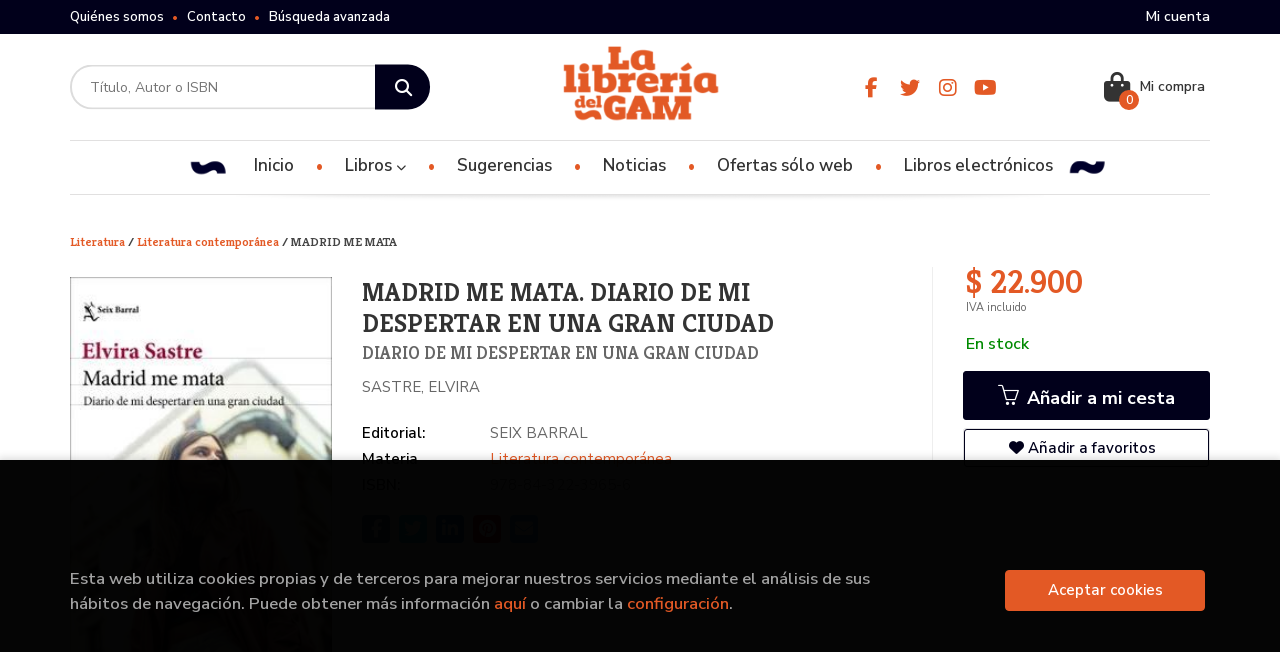

--- FILE ---
content_type: text/html; charset=UTF-8
request_url: https://www.libreriadelgam.cl/libro/madrid-me-mata_111688
body_size: 15161
content:
<!DOCTYPE html>
<html lang="es">
<head>
    <title>MADRID ME MATA. DIARIO DE MI DESPERTAR EN UNA GRAN CIUDAD. SASTRE, ELVIRA. 9788432239656 Librería del GAM</title>
    <meta charset="utf-8">
    <meta name="viewport" content="width=device-width, initial-scale=1.0">
    <meta name="description" content="MADRID ME MATA. DIARIO DE MI DESPERTAR EN UNA GRAN CIUDAD, SASTRE, ELVIRA, $ 22.900. De la manifestación del 8M de 2019 a los duros meses de confinamiento, desde los paseos en bici por el Retiro a los bares familiares de la Latina o el bullicio del Rastro, del orgullo LGBTI+ a la agitada vida cultural de la capital: Madrid me mata es el Madrid de Elvira Sastre, una segoviana que llegó a la ciudad hace ocho años para hacerla suya: aquí ha celebrado el amor y ha llorado por las pérdidas; ha conocido sus barrios y sabido cuándo era el momento de dejar las calles de Malasaña para buscar una casa con vistas al cielo. Madrid me mata recorre más de dos años en la vida de Elvira Sastre. Partiendo de las columnas que escribió para El País desde septiembre de 2018 a noviembre de 2020, la poeta y ganadora del Premio Biblioteca Breve 2019 ha dado forma a su libro más personal, tan tierno e íntimo como reivindicativo, en una edición muy cuidada que incluye fotografías a color, poemas, cartas y contenido escrito para la ocasión. ">
    <meta name="keywords" content="MADRID ME MATA. DIARIO DE MI DESPERTAR EN UNA GRAN CIUDAD, SASTRE, ELVIRA">
    <meta name="revisit" content="15 days">
    <meta name="revisit-after" content="1 days">
        <link rel="image_src" href="https://www.libreriadelgam.cl/imagenes/9788432/978843223965.JPG">
    <meta property="og:type" content="product">
    <meta property="og:image" content="https://www.libreriadelgam.cl/imagenes/9788432/978843223965.JPG">
    <meta property="og:url" content="https://www.libreriadelgam.cl/libro/madrid-me-mata_111688">
    <meta property="og:title" content="MADRID ME MATA. DIARIO DE MI DESPERTAR EN UNA GRAN CIUDAD. SASTRE, ELVIRA. 9788432239656 Librería del GAM">
    <meta property="og:description" content="MADRID ME MATA. DIARIO DE MI DESPERTAR EN UNA GRAN CIUDAD, SASTRE, ELVIRA, $ 22.900. De la manifestación del 8M de 2019 a los duros meses de confinamiento, desde los paseos en bici por el Retiro a los bares familiares de la Latina o el bullicio del Rastro, del orgullo LGBTI+ a la agitada vida cultural de la capital: Madrid me mata es el Madrid de Elvira Sastre, una segoviana que llegó a la ciudad hace ocho años para hacerla suya: aquí ha celebrado el amor y ha llorado por las pérdidas; ha conocido sus barrios y sabido cuándo era el momento de dejar las calles de Malasaña para buscar una casa con vistas al cielo. Madrid me mata recorre más de dos años en la vida de Elvira Sastre. Partiendo de las columnas que escribió para El País desde septiembre de 2018 a noviembre de 2020, la poeta y ganadora del Premio Biblioteca Breve 2019 ha dado forma a su libro más personal, tan tierno e íntimo como reivindicativo, en una edición muy cuidada que incluye fotografías a color, poemas, cartas y contenido escrito para la ocasión. ">
    
            
            <meta name="robots" content="index,follow">
        
        <link rel="canonical" href="https://www.libreriadelgam.cl/libro/madrid-me-mata_111688">
            
    <link rel="stylesheet" href="https://cdnjs.cloudflare.com/ajax/libs/simple-line-icons/2.4.1/css/simple-line-icons.css">
    <link rel="stylesheet" type="text/css" href="https://cdnjs.cloudflare.com/ajax/libs/bootstrap3-dialog/1.34.5/css/bootstrap-dialog.min.css">
        <link rel="stylesheet" type="text/css" href="/lightbox/css/lightbox.css">
        <link rel="stylesheet" type="text/css" href="/css/style.css">
    <link rel="stylesheet" type="text/css" href="/css/custom.css">
    <link type="image/x-icon" rel="shortcut icon" href="/images/favicon.ico">



    <!-- alternativa http://schema.org/Organization, igual pero hay que quitar priceRange -->
    <script type="application/ld+json">
    {
    "@context" : "http://schema.org",
    "@type" : "BookStore",
    "name" : "Librería del GAM",
    "url" : "https://www.libreriadelgam.cl",
    "logo": "https://www.libreriadelgam.cl/images/logo-white.png",
    "address": {
        "@type": "PostalAddress",
        "addressLocality": "Santiago",
        "addressRegion": "Chile",
        "postalCode": "8320161",
        "streetAddress": "Para retiro en bodega: Av Italia 1875 Ñuñoa. Local ALAMEDA 227 "
    },
    "priceRange": "$$",
    "image": "https://www.libreriadelgam.cl/images/logo.png",
    "telephone": "(+56) 226642756",
    "email": "contacto@libreriadelgam.cl",
    "sameAs" : [
            "https://www.facebook.com/libreriadelgam/",            "https://twitter.com/LibreriadelGAM_?lang=es",            "https://www.instagram.com/libreriadelgam",            "https://www.youtube.com/channel/UCP4XJRFXTqRYbewYwbCXdpA/featured"    
    ]
    }
    </script>
    <script type="application/ld+json">
    {
    "@context": "http://schema.org",
    "@type": "WebSite",
    "url": "https://www.libreriadelgam.cl",
    "potentialAction": {
        "@type": "SearchAction",
        "target": "https://www.libreriadelgam.cl/busqueda/listaLibros.php?tipoBus=full&palabrasBusqueda={search_term_string}",
        "query-input": "required name=search_term_string"
    }
    }
    </script>
    
    <!-- COMENTARIO: Existe el atributo itemCondition para describir el estado de un producto.
    "itemCondition": "$array.campo_estado_libro" -->
    <script type="application/ld+json">
        {
            "@context": "http://schema.org",
            "@type": "Book",
            "name": "MADRID ME MATA",
            "author": "SASTRE, ELVIRA",
                        "publisher": "SEIX BARRAL",
                            
            "isbn": "978-84-322-3965-6",
                
                                                "offers": {
                "@type": "Offer",
                "price": "22.900.00",
                "url": "https://www.libreriadelgam.cl/libro/madrid-me-mata_111688",
                                "availability": "http://schema.org/InStock",
                                "priceCurrency": "CLP"
            },
                                                "description": " De la manifestación del 8M de 2019 a los duros meses de confinamiento, desde los paseos en bici por el Retiro a los bares familiares de la Latina o el bullicio del Rastro, del orgullo LGBTI+ a la agitada vida cultural de la capital: Madrid me mata es el Madrid de Elvira Sastre, una segoviana que llegó a la ciudad hace ocho años para hacerla suya: aquí ha celebrado el amor y ha llorado por las pérdidas; ha conocido sus barrios y sabido cuándo era el momento de dejar las calles de Malasaña para buscar una casa con vistas al cielo. Madrid me mata recorre más de dos años en la vida de Elvira Sastre. Partiendo de las columnas que escribió para El País desde septiembre de 2018 a noviembre de 2020, la poeta y ganadora del Premio Biblioteca Breve 2019 ha dado forma a su libro más personal, tan tierno e íntimo como reivindicativo, en una edición muy cuidada que incluye fotografías a color, poemas, cartas y contenido escrito para la ocasión. ",
                        "image": "https://www.libreriadelgam.cl/imagenes/9788432/978843223965.JPG"
            }
    </script>
    </head>
<body class="page-detalle" onload="" >

            <header id="header" class="header-3">
	<div class="header-top">
		<div class="container">
	        <!--MENU MI CUENTA-->
	        <div id="account" class="dropdown">
	            					<a href="https://www.libreriadelgam.cl/registro/autenticacion.php"><i class="icon-user icon visible-xs"></i><span class="btn-login hidden-xs">Mi cuenta</span></a>
					        </div>
	        <!--FIN MENU MI CUENTA-->

			
			<div class="cart-mobile visible-xs">
                <span id="numArticulosMini" class="cantidad-mobile numArticulos">0</span>
                                <a class="btntwo" href="/cesta/cestaCompra.php"><i class="icon icon-bag"></i></a>
                            </div>

            <div id="nav-header" class="hidden-xs">
                <ul>
                                    <li><a href="/especial/quienes-somos">Quiénes somos</a></li>
                                    <li><a href="/contacto">Contacto</a></li>
                                    <li><a href="/busqueda/buscadorAvanzado.php">Búsqueda avanzada</a></li>
                
                </ul>
            </div>

            <button type="button" class="navbar-toggle" data-toggle="collapse" data-target="#navbar-collapse-1">
                <span class="sr-only"></span>
                <span class="icon-bar"></span>
                <span class="icon-bar"></span>
                <span class="icon-bar"></span>
            </button>

		</div>

	</div> <!--/header-top-->

	<div class="header-middle">
    	<div class="container">
    		<div class="row">

				<div id="search" class="col-md-4 col-sm-4">
	                <form name="formBusRapida" id="busqueda" action="/busqueda/listaLibros.php" method="get" onsubmit="return busRapida()">
	                    <input type="hidden" name="tipoBus" id="tipoBus" value="full">
	                    <input class="search-text" type="text" name="palabrasBusqueda" placeholder="Título, Autor o ISBN">
	                    <!-- <input type="submit" name="boton" value="" class="btntwo search"> -->
	                    <button class="btntwo search" title="Buscar" type="submit"><i class="fa fa-search"></i></button>
	                    	                </form>
	                <a class="avanzado hidden-xs" href="/busqueda/buscadorAvanzado.php">
	                    <span class="fa fa-angle-right"></span>
	                    Búsqueda avanzada
	                </a>
	            </div>
				<div id="logotipo" class="col-md-4 col-sm-4">
					<a href="/index.php">
						<img class="hidden-xs" title="Ir a la página de inicio" alt="Librería del GAM" src="/images/logo.png">
						<img class="visible-xs" title="Ir a la página de inicio" alt="Librería del GAM" src="/images/logo-white.png">
					</a>
				</div>

				<div id="social-networks" class="col-md-2 hidden-sm hidden-xs">
										<ul class="social-networks">
												<li class="facebook">
							<a title="FACEBOOK" target="_blank" href="https://www.facebook.com/libreriadelgam/"><i class="fa fa-facebook"></i></a>
						</li>
												<li class="twitter">
							<a title="TWITTER" target="_blank" href="https://twitter.com/LibreriadelGAM_?lang=es"><i class="fa fa-twitter"></i></a>
						</li>
												<li class="instagram">
							<a title="INSTAGRAM" target="_blank" href="https://www.instagram.com/libreriadelgam"><i class="fa fa-instagram"></i></a>
						</li>
												<li class="youtube">
							<a title="YOUTUBE" target="_blank" href="https://www.youtube.com/channel/UCP4XJRFXTqRYbewYwbCXdpA/featured"><i class="fa fa-youtube"></i></a>
						</li>
						
						<!--<li class="wikiloc">
							<a title="Wikiloc" target="_blank" href="https://ca.wikiloc.com/wikiloc/user.do?id=450170"><i class="icon-wikiloc"></i></a>
						</li>-->
					</ul>
									</div>

				<div id="cart" class="col-md-2 col-sm-4 hidden-xs">
	                <ul id="cart-fixed">
	                    <li id="tt_products_minibasket">
	                        	                            <a class="btn-cart" href="/cesta/cestaCompra.php"><i class="fas fa-shopping-bag"></i> <span class="cart-txt">Mi compra</span> <span class="numArticulos">0</span></a>
	                        	                        <ul id="contentMiniCesta">
	                            <li id="miniCesta">
	                                
	                            </li>
	                            <li>
																		<a class="btn-cart-checkout" href="/cesta/cestaCompra.php">Ver Mi Compra</a>
										                            </li>
	                        </ul>
	                    </li>
					</ul>
					
				</div>

			</div>
		</div>
	</div><!--/header-middle-->

	<div class="header-nav">
    	<div class="container">
		        <nav class="navbar navbar-default" role="navigation">
	               <div class="collapse navbar-collapse" id="navbar-collapse-1">
	                    <ul class="nav navbar-nav">

	                        		                        <li ><a href="/index.php"><span>Inicio</span></a></li>
																										<li class="dropdown">
										<a href="/home_libros" class="dropdown-toggle" data-toggle="dropdown">Libros <i class="fas fa-chevron-down"></i></a>
										<ul class="dropdown-menu dropdown-menu-cabecera">
											<ul class="menu-explorar">
																								<span class="main-nav-title">Explorar</span>
																								<li><a href="/especial/novedades/15/">Novedades</a></li>
																								<li><a href="/especial/ofertas-solo-web/21/">Ofertas</a></li>
												
																							</ul>
																						<span class="main-nav-title">Materias</span>
											<ul class="menu-materias">
																								<li >
													<a href="/libros-de/divulgacion-cientifica-10/" title="Divulgación científica">Divulgación científica</a>
												</li>
																								<li >
													<a href="/libros-de/ciencias-humanas-11/" title="Ciencias humanas">Ciencias humanas</a>
												</li>
																								<li >
													<a href="/libros-de/educacion-y-pedagogia-12/" title="Educación y pedagogía">Educación y pedagogía</a>
												</li>
																								<li >
													<a href="/libros-de/generalidades-13/" title="Generalidades">Generalidades</a>
												</li>
																								<li >
													<a href="/libros-de/infantiljuvenil-14/" title="Infantil/juvenil">Infantil/juvenil</a>
												</li>
																								<li >
													<a href="/libros-de/literatura-15/" title="Literatura">Literatura</a>
												</li>
																								<li >
													<a href="/libros-de/autoayuda--16/" title="Autoayuda ">Autoayuda </a>
												</li>
																								<li >
													<a href="/libros-de/juegos-de-mesa-17/" title="Juegos de mesa">Juegos de mesa</a>
												</li>
																								<li >
													<a href="/libros-de/arquitectura-y-estudios-urbanos-18/" title="Arquitectura y estudios urbanos">Arquitectura y estudios urbanos</a>
												</li>
																								<li >
													<a href="/libros-de/arte-y-estetica-19/" title="Arte y estética">Arte y estética</a>
												</li>
																								<li >
													<a href="/libros-de/musica-20/" title="Música">Música</a>
												</li>
																								<li >
													<a href="/libros-de/ocultismo-esoterismo-21/" title="Ocultismo / esoterismo">Ocultismo / esoterismo</a>
												</li>
																								<li >
													<a href="/libros-de/japon-22/" title="Japón">Japón</a>
												</li>
																								<li >
													<a href="/libros-de/cine-23/" title="Cine">Cine</a>
												</li>
																								<li >
													<a href="/libros-de/china-24/" title="China">China</a>
												</li>
																								<li >
													<a href="/libros-de/ilustrados-25/" title="Ilustrados">Ilustrados</a>
												</li>
																								<li >
													<a href="/libros-de/historia-26/" title="Historia">Historia</a>
												</li>
																								<li >
													<a href="/libros-de/cultura-geek-27/" title="Cultura geek">Cultura geek</a>
												</li>
																								<li >
													<a href="/libros-de/corea-28/" title="Corea">Corea</a>
												</li>
												
											</ul>
																					</ul>
									</li>
									
																	                        <li ><a href="/especial/novedades/15/"><span>Sugerencias</span></a></li>
																	                        <li ><a href="/noticias/noticias.php"><span>Noticias</span></a></li>
																	                        <li ><a href="/especial/ofertas-solo-web/21/"><span>Ofertas sólo web</span></a></li>
																	                        <li ><a href="https://ebooks.libreriadelgam.cl" target="_blank"><span>Libros electrónicos</span></a></li>
															

	                        	                        <li class="visible-xs "><a href="/especial/quienes-somos">Quiénes somos</a></li>
	                        	                        <li class="visible-xs "><a href="/contacto">Contacto</a></li>
	                        	                        <li class="visible-xs  line-off"><a href="/busqueda/buscadorAvanzado.php">Búsqueda avanzada</a></li>
	                        

	                        						</ul>

					</div>
				</div>
    	</div>
    </div><!--/header-nav-->
</header>
    
<div class="container main-container">
    <div class="row">

 
<div class="content col-md-12">
        <h3 class="title bread">         
                                    <a href="/libros-de/literatura-15/" title="Libros de Literatura"> Literatura </a>
                    /                <a href="/libros-de/literatura-contemporanea-1508/" title="Libros de Literatura contemporánea"> Literatura contemporánea </a>
        
        / MADRID ME MATA
    </h3>
    
    <div class="row">

        <div class="fichaDetalle col-sm-9">
            <div class="row">

                <div id="detimg" class="col-sm-4">
                                        <img width="267" height="400" id="detportada" src="https://www.libreriadelgam.cl/imagenes/9788432/978843223965.JPG" alt="MADRID ME MATA" title="MADRID ME MATA">
                                                            
                                            <a id="9788432239656" class="googlebooks" style="display:none" onclick="ProcessPreview('9788432239656')"></a>
                    
                                        
                    
                                
                </div>
			
                <dl class="summary col-md-8 col-sm-8">
                    <h1 id="titulo">MADRID ME MATA. DIARIO DE MI DESPERTAR EN UNA GRAN CIUDAD</h1>
                                        <h2>DIARIO DE MI DESPERTAR EN UNA GRAN CIUDAD</h2>
                                        <p id="autor">                    		<span class="nomesigas" data-link="L2F1dG9yL3Nhc3RyZS1lbHZpcmEv">SASTRE, ELVIRA</span>		    





</p>
                    
                    <div class="precioDetalle-mobile precioDetalle">
                        <div class="wraper-precioDetalle">
                                                            <div class="infoprices">
                                    <span class="despues">$ 22.900</span>
                                </div>
                                <!-- poner 0 en lugar de 9999 para que se muestre el $ de impuesto -->
                                <div class="iva"> IVA incluido</div>
                                                                             
                        </div>
                        
                                                    <div class="disponibilidad green" id="disponibilidad" >
                                En stock                            </div>
                                            </div>				
                    
                                            <dt>Editorial:</dt>
                                                <dd  class="editorial"><span class="nomesigas" data-link="L2VkaXRvcmlhbC9zZWl4LWJhcnJhbC8xMTg0Lw==">SEIX BARRAL</span></dd>
                                                                
                                        
                                                                                    
                                        <dt>Materia</dt>
                    <dd><a href="/libros-de/literatura-contemporanea-1508/" class="" title="Mostrar todos los libros de la materia">Literatura contemporánea</a></dd>
                                        
                        
                    <dt>ISBN:</dt>
                    <dd>978-84-322-3965-6</dd>
                    <div class="clear"></div>
                                        
                                        
                    
                                                            
                                        
                    
                    
                    
                                        <div id="share-links"></div>
                    
                                                                                                 

                            
                </dl>

            </div>
		</div> <!-- fin fichaDetalle-->
    
        <div class="price-col col-sm-3">
            <div class="precioDetalle">
                <div class="wraper-precioDetalle">
                                            <div class="infoprices">
                            <span class="despues">$ 22.900</span>
                        </div>
                        <!-- poner 0 en lugar de 9999 para que se muestre el $ de impuesto -->
                        <div class="iva"> IVA incluido</div>
						                                     
                </div>
				
				                <div class="disponibilidad green" id="disponibilidad2">
                    En stock                </div>
				            </div>

                        
            
                        
			<div class="cta-wrapper">
				                    <button id="botonComprar" data-id="111688" class="btn buy" title="Añadir a Mi Compra"><span class="icon icon-basket"></span> Añadir a mi cesta</button>
					
					                    
                    							</div>

            
              
            
                      
                        
                        
            			
			                                 
            			
			            <div class="wraper-detalle">
                <span class="btn btn-secondary btn-lg btn-block btnfavoritos nomesigas" data-link="L2Zhdm9yaXRvcy9pbnNGYXZvcml0by5waHA/Y29kQXJ0aWN1bG89MTExNjg4">
                    <i class="fa fa-heart"></i>
                    Añadir a favoritos
                </span>
            </div>
             
						
						
			        </div>

    </div>

    <div class="row">
		
        <div id="detpestanias" class="col-md-12">
            <ul id="detnavtab">
                            <li><a href="#tabsinopsis">Sinopsis</a></li>
                                                    <li><a href="#tabopiniones">Comentarios</a></li>
                        </ul>

            <div class="clear"></div>

            
                        <div id="tabsinopsis" >
                                                <p class="bodytext">De la manifestación del 8M de 2019 a los duros meses de confinamiento, desde los paseos en bici por el Retiro a los bares familiares de la Latina o el bullicio del Rastro, del orgullo LGBTI+ a la agitada vida cultural de la capital: Madrid me mata es el Madrid de Elvira Sastre, una segoviana que llegó a la ciudad hace ocho años para hacerla suya: aquí ha celebrado el amor y ha llorado por las pérdidas; ha conocido sus barrios y sabido cuándo era el momento de dejar las calles de Malasaña para buscar una casa con vistas al cielo. Madrid me mata recorre más de dos años en la vida de Elvira Sastre. Partiendo de las columnas que escribió para El País desde septiembre de 2018 a noviembre de 2020, la poeta y ganadora del Premio Biblioteca Breve 2019 ha dado forma a su libro más personal, tan tierno e íntimo como reivindicativo, en una edición muy cuidada que incluye fotografías a color, poemas, cartas y contenido escrito para la ocasión. </p>
                            </div>
            
            
                        <div id="tabopiniones">
                                    <a href="#" data-toggle="modal" data-target="#modal-comentar" id="comentar" class="btntwo">Sé el primero en comentar este libro</a>
                            </div>
                    </div><!--detpestanias-->

                <div class="block col-md-12">
            <h2 class="title">Artículos relacionados</h2>
            <ul class="listado_libros books grid">
                                    <li class="item">
                        
    <div class="portada">
        <div>
            <a href="/libro/una-ofensa-mortal_109484"><img width="145" height="218" class="foto" src="https://www.libreriadelgam.cl/imagenes/9788418/978841836398.JPG" alt="UNA OFENSA MORTAL" title="UNA OFENSA MORTAL">
                        
            
                        </a>
        </div>
    </div>
    <form>
        <dl class="dublincore">
            <dd class="title"><a href="/libro/una-ofensa-mortal_109484" title="UNA OFENSA MORTAL">UNA OFENSA MORTAL</a></dd>
            <dd class="creator">                        PENNY, LOUISE    
</dd>
            <!--<dd class="publisher">SALAMANDRA</dd>
            <dd>01/03/2022</dd>-->

                            <dd class="mulsinop">La novela más premiada de un fenómeno internacional: Louise Penny. El antiguo inspector jefe Armand Gamache se ha pasado toda su carrera  cazando asesinos y luchando contra la corrupción. Ahora, como nuevo  comandante de la academia de la Sûreté, tiene la oportunidad de combatir  las corruptelas y la brutalidad que se ha extendido como una plaga por  este cuerpo policial. Sin e...</dd>
            
                            <dd class="disponibilidad green" > En stock</dd>
                    </dl>
        
        <div class="botones">
            <p class="precio">
                                    <strong>$ 24.150</strong>
                            </p>
                        <div class="formulario">
                                <button id="href_dispo_109484" style="" data-id="109484" class="btntwo botonComprar" title="Añadir a Mi Compra">Comprar</button>
                            </div>
                    </div>
        
    </form>
                    </li>
                                    <li class="item">
                        
    <div class="portada">
        <div>
            <a href="/libro/la-mujer-zorro-y-el-doctor-shimamura_109273"><img width="145" height="218" class="foto" src="https://www.libreriadelgam.cl/imagenes/9788418/978841866832.JPG" alt="LA MUJER ZORRO Y EL DOCTOR SHIMAMURA" title="LA MUJER ZORRO Y EL DOCTOR SHIMAMURA">
                        
            
                        </a>
        </div>
    </div>
    <form>
        <dl class="dublincore">
            <dd class="title"><a href="/libro/la-mujer-zorro-y-el-doctor-shimamura_109273" title="LA MUJER ZORRO Y EL DOCTOR SHIMAMURA">LA MUJER ZORRO Y EL DOCTOR SHIMAMURA</a></dd>
            <dd class="creator">                        WUNNICKE, CHRISTINE    
</dd>
            <!--<dd class="publisher">IMPEDIMENTA</dd>
            <dd>01/02/2022</dd>-->

                            <dd class="mulsinop">Durante el verano de 1891, el joven doctor Shimamura es enviado a una expedición al remoto interior de Japón. Han llegado informes a Kyoto que hablan de poblados perdidos en las montañas en los que ciertas mujeres han sido poseídas por espíritus de zorros. Al principio, se muestra escéptico, hasta que conoce a Kiyo, una «belleza floreciente» cuyos síntomas se ajustan más al fol...</dd>
            
                            <dd class="disponibilidad green" > En stock</dd>
                    </dl>
        
        <div class="botones">
            <p class="precio">
                                    <strong>$ 24.600</strong>
                            </p>
                        <div class="formulario">
                                <button id="href_dispo_109273" style="" data-id="109273" class="btntwo botonComprar" title="Añadir a Mi Compra">Comprar</button>
                            </div>
                    </div>
        
    </form>
                    </li>
                                    <li class="item">
                        
    <div class="portada">
        <div>
            <a href="/libro/la-historia-de-aria_109483"><img width="145" height="218" class="foto" src="https://www.libreriadelgam.cl/imagenes/9788418/978841810745.JPG" alt="LA HISTORIA DE ARIA" title="LA HISTORIA DE ARIA">
                        
            
                        </a>
        </div>
    </div>
    <form>
        <dl class="dublincore">
            <dd class="title"><a href="/libro/la-historia-de-aria_109483" title="LA HISTORIA DE ARIA">LA HISTORIA DE ARIA</a></dd>
            <dd class="creator">                        HOZAR, NAZANINE    
</dd>
            <!--<dd class="publisher">SALAMANDRA</dd>
            <dd>01/02/2022</dd>-->

                            <dd class="mulsinop">Una novela épica sobre el destino de una niña huérfana en tiempos de la Revolución iraní. A principios de los años cincuenta, en un Irán poderoso pero sumido en  un sinfín de disensiones, un humilde chófer del ejército iraní llamado  Behruz atraviesa Teherán de vuelta a casa. De pronto, llega a sus oídos  el sollozo débil y lastimero de un bebé. Lo que no sabe Behruz es que  es...</dd>
            
                            <dd class="disponibilidad green" > En stock</dd>
                    </dl>
        
        <div class="botones">
            <p class="precio">
                                    <strong>$ 21.000</strong>
                            </p>
                        <div class="formulario">
                                <button id="href_dispo_109483" style="" data-id="109483" class="btntwo botonComprar" title="Añadir a Mi Compra">Comprar</button>
                            </div>
                    </div>
        
    </form>
                    </li>
                                    <li class="item">
                        
    <div class="portada">
        <div>
            <a href="/libro/la-diagonal-alekhine_109126"><img width="145" height="218" class="foto" src="https://www.libreriadelgam.cl/imagenes/9788420/978842046093.JPG" alt="LA DIAGONAL ALEKHINE" title="LA DIAGONAL ALEKHINE">
                        
            
                        </a>
        </div>
    </div>
    <form>
        <dl class="dublincore">
            <dd class="title"><a href="/libro/la-diagonal-alekhine_109126" title="LA DIAGONAL ALEKHINE">LA DIAGONAL ALEKHINE</a></dd>
            <dd class="creator">                        LARRUE, ARTHUR    
</dd>
            <!--<dd class="publisher">ALFAGUARA</dd>
            <dd>01/01/2022</dd>-->

                            <dd class="mulsinop">La increíble vida de Aleksandr Alekhine, conocido como «el sádico del  ajedrez», «más inmoral que Richard Wagner y que Jack el Destripador»,  consagrado por el zar, perseguido por Stalin, esbirro de Goebbels. «Absorbente y descarnada. [...] Larrue extrae todo el jugo a la inverosímil vida de Alekhine.»Andrés Seoane,  La Lectura (El Mundo) «Cuento los imperios que he visto derru...</dd>
            
                            <dd class="disponibilidad green" > En stock</dd>
                    </dl>
        
        <div class="botones">
            <p class="precio">
                                    <strong>$ 19.000</strong>
                            </p>
                        <div class="formulario">
                                <button id="href_dispo_109126" style="" data-id="109126" class="btntwo botonComprar" title="Añadir a Mi Compra">Comprar</button>
                            </div>
                    </div>
        
    </form>
                    </li>
                                    <li class="item">
                        
    <div class="portada">
        <div>
            <a href="/libro/el-senor-wilder-y-yo_109133"><img width="145" height="218" class="foto" src="https://www.libreriadelgam.cl/imagenes/9788433/978843398109.JPG" alt="EL SEÑOR WILDER Y YO" title="EL SEÑOR WILDER Y YO">
                        
            
                        </a>
        </div>
    </div>
    <form>
        <dl class="dublincore">
            <dd class="title"><a href="/libro/el-senor-wilder-y-yo_109133" title="EL SEÑOR WILDER Y YO">EL SEÑOR WILDER Y YO</a></dd>
            <dd class="creator">                        COE, JONATHAN    
</dd>
            <!--<dd class="publisher">ANAGRAMA</dd>
            <dd>01/01/2022</dd>-->

                            <dd class="mulsinop">Una novela nostálgica, dulce, culta y encantadora, atemporal, con la que vuelve un Jonathan Coe cargado de sensibilidad y o?cio. A sus cincuenta y siete, la carrera como compositora de bandas sonoras de Calista Frangopoulou, griega afincada en Londres desde hace décadas, no pasa por su mejor momento. Tampoco lo hace su vida familiar: su hija Ariane se va a estudiar a Australia,...</dd>
            
                            <dd class="disponibilidad green" > En stock</dd>
                    </dl>
        
        <div class="botones">
            <p class="precio">
                                    <strong>$ 27.500</strong>
                            </p>
                        <div class="formulario">
                                <button id="href_dispo_109133" style="" data-id="109133" class="btntwo botonComprar" title="Añadir a Mi Compra">Comprar</button>
                            </div>
                    </div>
        
    </form>
                    </li>
                                    <li class="item">
                        
    <div class="portada">
        <div>
            <a href="/libro/yo-tituba-la-bruja-de-salem_109268"><img width="145" height="218" class="foto" src="https://www.libreriadelgam.cl/imagenes/9788418/978841866828.JPG" alt="YO, TITUBA, LA BRUJA DE SALEM" title="YO, TITUBA, LA BRUJA DE SALEM">
                        
            
                        </a>
        </div>
    </div>
    <form>
        <dl class="dublincore">
            <dd class="title"><a href="/libro/yo-tituba-la-bruja-de-salem_109268" title="YO, TITUBA, LA BRUJA DE SALEM">YO, TITUBA, LA BRUJA DE SALEM</a></dd>
            <dd class="creator">                        CONDÉ, MARYSE    
</dd>
            <!--<dd class="publisher">IMPEDIMENTA</dd>
            <dd>01/01/2022</dd>-->

                            <dd class="mulsinop">GRAND PRIX LITTÉRAIRE DE LA FEMME. Una mezcla de historias grandes y pequeñas que da carne y aliento a Tituba, la esclava negra condenada en los famosos juicios de Salem.		Maryse Condé adopta la voz de la mística Tituba, la esclava negra que fue juzgada en los famosos procesos por brujería que tuvieron lugar en la ciudad de Salem a finales del siglo XVII. Producto de una violac...</dd>
            
                            <dd class="disponibilidad green" > En stock</dd>
                    </dl>
        
        <div class="botones">
            <p class="precio">
                                    <strong>$ 34.199</strong>
                            </p>
                        <div class="formulario">
                                <button id="href_dispo_109268" style="" data-id="109268" class="btntwo botonComprar" title="Añadir a Mi Compra">Comprar</button>
                            </div>
                    </div>
        
    </form>
                    </li>
                
            </ul>
        </div>
        
                                <div class="block col-md-12">
                <h2 class="title">Otros libros del autor</h2>
                <ul class="listado_libros books grid">
                                            <li class="item">
                            
    <div class="portada">
        <div>
            <a href="/libro/lo-que-la-poesia-aun-no-ha-escrito_117090"><img width="145" height="218" class="foto" src="https://www.libreriadelgam.cl/imagenes/9788498/978849895492.JPG" alt="LO QUE LA POESIA AUN NO HA ESCRITO" title="LO QUE LA POESIA AUN NO HA ESCRITO">
                        
            
                        </a>
        </div>
    </div>
    <form>
        <dl class="dublincore">
            <dd class="title"><a href="/libro/lo-que-la-poesia-aun-no-ha-escrito_117090" title="LO QUE LA POESIA AUN NO HA ESCRITO">LO QUE LA POESIA AUN NO HA ESCRITO</a></dd>
            <dd class="creator">                        SASTRE, ELVIRA    
</dd>
            <!--<dd class="publisher">VISOR DE POESIA</dd>
            <dd></dd>-->

                            <dd class="mulsinop">Elvira Sastre (Segovia, 1992) es una de las poetas más reconocidas de su generación, tanto en España como en América Latina. Con tan solo veinte años publicó su primer libro, Cuarenta y tres maneras de soltarse el pelo (2013), al que siguieron Baluarte (2014), Ya nadie baila (2015), La soledad de un cuerpo acostumbrado a la herida (2016) y Adiós al frío (2020), todos incluidos ...</dd>
            
                            <dd class="disponibilidad green" > En stock</dd>
                    </dl>
        
        <div class="botones">
            <p class="precio">
                                    <strong>$ 27.800</strong>
                            </p>
                        <div class="formulario">
                                <button id="href_dispo_117090" style="" data-id="117090" class="btntwo botonComprar" title="Añadir a Mi Compra">Comprar</button>
                            </div>
                    </div>
        
    </form>
                        </li>
                                            <li class="item">
                            
    <div class="portada">
        <div>
            <a href="/libro/cuarenta-y-tres-maneras-de-soltarse-el-pelo_117211"><img width="145" height="218" class="foto" src="https://www.libreriadelgam.cl/imagenes/9789566/978956617381.JPG" alt="CUARENTA Y TRES MANERAS DE SOLTARSE EL PELO" title="CUARENTA Y TRES MANERAS DE SOLTARSE EL PELO">
                        
            
                        </a>
        </div>
    </div>
    <form>
        <dl class="dublincore">
            <dd class="title"><a href="/libro/cuarenta-y-tres-maneras-de-soltarse-el-pelo_117211" title="CUARENTA Y TRES MANERAS DE SOLTARSE EL PELO">CUARENTA Y TRES MANERAS DE SOLTARSE EL PELO</a></dd>
            <dd class="creator">                        SASTRE, ELVIRA    
</dd>
            <!--<dd class="publisher">SEIX BARRAL</dd>
            <dd></dd>-->

                            <dd class="mulsinop">Hay formas del amor atrapadas en todos nuestros gestos. Con el estilo sencillo e intimista que caracteriza a Elvira Sastre, este libro reúne cuarenta y tres formas de sentir. Desde la mayor pérdida hasta el clímax del goce, pasando por el sexo, el desamor y el olvido. Cada uno de estos poemas nos ofrece una manera diferente de habitar la piel, sentir el corazón y soltarnos el p...</dd>
            
                            <dd class="disponibilidad green" > En stock</dd>
                    </dl>
        
        <div class="botones">
            <p class="precio">
                                    <strong>$ 18.900</strong>
                            </p>
                        <div class="formulario">
                                <button id="href_dispo_117211" style="" data-id="117211" class="btntwo botonComprar" title="Añadir a Mi Compra">Comprar</button>
                            </div>
                    </div>
        
    </form>
                        </li>
                                            <li class="item">
                            
    <div class="portada">
        <div>
            <a href="/libro/las-vulnerabilidades_119375"><img width="145" height="218" class="foto" src="https://www.libreriadelgam.cl/imagenes/9789566/978956629120.JPG" alt="LAS VULNERABILIDADES" title="LAS VULNERABILIDADES">
                        
            
                        </a>
        </div>
    </div>
    <form>
        <dl class="dublincore">
            <dd class="title"><a href="/libro/las-vulnerabilidades_119375" title="LAS VULNERABILIDADES">LAS VULNERABILIDADES</a></dd>
            <dd class="creator">                        SASTRE, ELVIRA    
</dd>
            <!--<dd class="publisher">SEIX BARRAL</dd>
            <dd></dd>-->

                            <dd class="mulsinop">Una novela de suspense psicológico que cuestiona las relaciones de poder entre dos amigas.La narradora de esta historia, Elvira, recibe un mensaje en una red social: una joven llamada Sara afirma haber sido víctima de un abuso y se encuentra en una situación desesperada. Elvira no duda en ofrecerle su ayuda y le abre las puertas de su intimidad, aunque nada es suficiente para q...</dd>
            
                            <dd class="disponibilidad green" > En stock</dd>
                    </dl>
        
        <div class="botones">
            <p class="precio">
                                    <strong>$ 15.900</strong>
                            </p>
                        <div class="formulario">
                                <button id="href_dispo_119375" style="" data-id="119375" class="btntwo botonComprar" title="Añadir a Mi Compra">Comprar</button>
                            </div>
                    </div>
        
    </form>
                        </li>
                                            <li class="item">
                            
    <div class="portada">
        <div>
            <a href="/libro/adios-al-frio_104991"><img width="145" height="218" class="foto" src="https://www.libreriadelgam.cl/imagenes/9788498/978849895405.JPG" alt="ADIOS AL FRIO" title="ADIOS AL FRIO">
                        
            
                        </a>
        </div>
    </div>
    <form>
        <dl class="dublincore">
            <dd class="title"><a href="/libro/adios-al-frio_104991" title="ADIOS AL FRIO">ADIOS AL FRIO</a></dd>
            <dd class="creator">                        SASTRE, ELVIRA    
</dd>
            <!--<dd class="publisher">VISOR DE POESIA</dd>
            <dd></dd>-->

                            <dd class="mulsinop">CON apenas 20 años, Elvira Sastre (Segovia, 1992) publicó su primer libro de poemas, Cuarenta y tres maneras de soltarse el pelo, después Baluarte, Ya nadie baila y La soledad de un cuerpo acostumbrado a la herida. Con su novela Días sin ti ganó en 2019 el Premio Biblioteca Breve.	«Elvira Sastre es poeta, y el oficio de los poetas supone un esfuerzo por entender la vida. En sus...</dd>
            
                            <dd class="disponibilidad green" > En stock</dd>
                    </dl>
        
        <div class="botones">
            <p class="precio">
                                    <strong>$ 19.600</strong>
                            </p>
                        <div class="formulario">
                                <button id="href_dispo_104991" style="" data-id="104991" class="btntwo botonComprar" title="Añadir a Mi Compra">Comprar</button>
                            </div>
                    </div>
        
    </form>
                        </li>
                                            <li class="item">
                            
    <div class="portada">
        <div>
            <a href="/libro/la-soledad-de-un-cuerpo-acostumbrado-a-la-herida_104992"><img width="145" height="218" class="foto" src="https://www.libreriadelgam.cl/imagenes/9788498/978849895974.JPG" alt="LA SOLEDAD DE UN CUERPO ACOSTUMBRADO A LA HERIDA" title="LA SOLEDAD DE UN CUERPO ACOSTUMBRADO A LA HERIDA">
                        
            
                        </a>
        </div>
    </div>
    <form>
        <dl class="dublincore">
            <dd class="title"><a href="/libro/la-soledad-de-un-cuerpo-acostumbrado-a-la-herida_104992" title="LA SOLEDAD DE UN CUERPO ACOSTUMBRADO A LA HERIDA">LA SOLEDAD DE UN CUERPO ACOSTUMBRADO A LA HERIDA</a></dd>
            <dd class="creator">                        SASTRE, ELVIRA    
</dd>
            <!--<dd class="publisher">VISOR DE POESIA</dd>
            <dd></dd>-->

                            <dd class="mulsinop">A la vez clásica y contemporánea, romántica y analítica, suave y rebelde, diáfana y misteriosa, Elvira Sastre (Segovia, 1992) es la poeta que desde hace mucho tiempo estaba pidiendo a gritos la literatura española. La emoción parecida a una descarga eléctrica que transmiten sus versos; el modo en que son capaces de expresar la lucha entre cuatro paredes del amor y el deseo de i...</dd>
            
                            <dd class="disponibilidad green" > En stock</dd>
                    </dl>
        
        <div class="botones">
            <p class="precio">
                                    <strong>$ 19.600</strong>
                            </p>
                        <div class="formulario">
                                <button id="href_dispo_104992" style="" data-id="104992" class="btntwo botonComprar" title="Añadir a Mi Compra">Comprar</button>
                            </div>
                    </div>
        
    </form>
                        </li>
                                            <li class="item">
                            
    <div class="portada">
        <div>
            <a href="/libro/dias-sin-ti_96094"><img width="145" height="218" class="foto" src="https://www.libreriadelgam.cl/imagenes/9789569/978956994953.JPG" alt="DIAS SIN TI" title="DIAS SIN TI">
                        
            
                        </a>
        </div>
    </div>
    <form>
        <dl class="dublincore">
            <dd class="title"><a href="/libro/dias-sin-ti_96094" title="DIAS SIN TI">DIAS SIN TI</a></dd>
            <dd class="creator">                        SASTRE, ELVIRA    
</dd>
            <!--<dd class="publisher">SEIX BARRAL</dd>
            <dd></dd>-->

                            <dd class="mulsinop">Días sin ti es una historia de complicidad a través del tiempo, la de una abuela y su nieto. Dora, maestra en tiempos de la República, comparte con Gael la historia que la ha llevado a ser quien es. Con ternura, pero con crudeza, confiesa sus emociones a su nieto escultor, un joven con una sensibilidad especial, y le brinda, sin que éste lo sepa todavía, las claves para reponer...</dd>
            
                            <dd class="disponibilidad orange" > Agotado</dd>
                    </dl>
        
        <div class="botones">
            <p class="precio">
                                    <strong>$ 18.490</strong>
                            </p>
                    </div>
        
    </form>
                        </li>
                    
                </ul>
            </div>
                    
        
        <!--
                -->

        
        
                    
            
    </div>          
</div>

<div id="modal-preview" class="modal fade in" tabindex="-1" role="dialog" aria-hidden="false">
    <div class="modal-dialog modal-lg">
        <div class="modal-content">
            <div class="modal-header">
                <button class="close" type="button" data-dismiss="modal"><i class="fa fa-times" aria-hidden="true"></i></button>
                <h4 class="modal-title">Vista previa: <small>MADRID ME MATA. DIARIO DE MI DESPERTAR EN UNA GRAN CIUDAD</small></h4>
            </div>
            <div id="modal-body" class="modal-body"></div>
        </div>
    </div>
</div>

<!-- Modal Enviar amigo -->

<!-- Modal Avisador de stock -->

<!-- Modal Reservar -->

<!-- Modal Comentar -->
<div id="modal-comentar" class="modal fade" tabindex="-1" role="dialog" aria-labelledby="myModalLabel2">
    <div class="modal-dialog" role="document">
        <div class="modal-content">
            <form id="formOpinion" class="form-horizontal" method="post" data-toggle="validator" data-focus="false" role="form" novalidate="true">
                <input type="hidden" name="codigo" value="111688">
                <input type="hidden" id="valoracion" name="valoracion" value="0">
                <input type="hidden" id="token" name="token">
                <div class="modal-header">
                    <button class="close" type="button" data-dismiss="modal"><i class="fa fa-times" aria-hidden="true"></i></button>
                    <h4 class="modal-title">Comentarios</h4>
                </div>
                <div class="modal-body">
                    <div id="modal-comentar-box">
                        <div class="valoracion">
                            <label for="email" class="control-label">Valoración</label>
                            <div class="stars">
                                <a onclick="select_rating(1)" onmouseout="rating(ratingSeleccionado)" onmouseover="rating(1)" class="rating_off" id="rate1" title="Muy malo"><img alt="Muy malo" name="estrellas_1" src="/images/rating_off.png"></a>
                                <a onclick="select_rating(2)" onmouseout="rating(ratingSeleccionado)" onmouseover="rating(2)" class="rating_off" id="rate2" title="Malo"><img alt="Malo" name="estrellas_2" src="/images/rating_off.png"></a>
                                <a onclick="select_rating(3)" onmouseout="rating(ratingSeleccionado)" onmouseover="rating(3)" class="rating_off" id="rate3" title="Regular"><img alt="Regular" name="estrellas_3" src="/images/rating_off.png"></a>
                                <a onclick="select_rating(4)" onmouseout="rating(ratingSeleccionado)" onmouseover="rating(4)" class="rating_off" id="rate4" title="Bueno"><img alt="Bueno" name="estrellas_4" src="/images/rating_off.png"></a>
                                <a onclick="select_rating(5)" onmouseout="rating(ratingSeleccionado)" onmouseover="rating(5)" class="rating_off" id="rate5" title="Muy bueno"><img alt="Muy bueno" name="estrellas_5" src="/images/rating_off.png"></a>
                            </div>
                            <span>(Puedes valorar qué te ha parecido este libro)</span>
                        </div>
                        <div class="form-group">
                            <label for="email" class="col-sm-3 control-label">E-mail *</label>
                            <div class="col-sm-8">
                                <input type="text" name="email" id="email" class="form-control" value="" maxlength="65" data-error="Completa este campo" required>
                                <div class="help-block with-errors"></div>
                            </div>
                        </div>
                        <div class="form-group">
                            <label for="nombre" class="col-sm-3 control-label">Nombre *</label>
                            <div class="col-sm-8">
                                <input type="text" name="nombre" id="nombre" class="form-control" value="" maxlength="50" data-error="Completa este campo" required>
                                <div class="help-block with-errors"></div>
                            </div>
                        </div>
                        <div class="form-group">
                            <label for="tituloOpinion" class="col-sm-3 control-label">Título *</label>
                            <div class="col-sm-8">
                                <input type="text" name="tituloOpinion" id="tituloOpinion" class="form-control" value="" maxlength="100" data-error="Completa este campo" required>
                                <div class="help-block with-errors"></div>
                            </div>
                        </div>
                        <div class="form-group">
                            <label class="col-sm-3 control-label">Introduce tu opinión *</label>
                            <div class="col-sm-8">
                                <textarea name="opinion" id="opinion" class="form-control" data-error="Completa este campo" required></textarea>
                                <div class="help-block with-errors"></div>
                            </div>
                        </div>
                        <div class="form-group">
                            <div class="checkbox col-sm-offset-3 col-sm-9">
                                <label for="mostrarEmail" class="control-label">
                                    <input type="checkbox" name="mostrarEmail" id="mostrarEmail" value="S">
                                    Mostrar tu e-mail
                                </label>
                            </div>
                        </div>
                        <div class="form-group">
                            <div class="checkbox col-sm-offset-3 col-sm-9">
                                <label>
                                    <input type="checkbox"
                                            value="1"
                                            name="condiciones"
                                            data-error="Debes aceptar las condiciones"
                                            required>
                                    He leído y acepto la 
                                    <a href="/proteccion-de-datos">
                                        política de privacidad
                                    </a>
                                </label>
                                <div class="help-block with-errors"></div>
                            </div>
                        </div>
                    </div>
                    <div id="msg-modal"></div>
                </div>
                <div class="modal-footer">
                    <div class="form-group recaptcha-div" style="margin-right:75px;">
                        <button type="button" class="btn btn-default" data-dismiss="modal">Cancelar</button>                                            
                                                                    <input type="submit" class="g-recaptcha btn" 
                                    data-sitekey="6LdcUb4dAAAAAH1X8Q4EZnw6BPof_ZZOMSuR1WFo" 
                                    data-callback='onSubmitOpinion' 
                                    data-action='submit' 
                                    value="Enviar">
                                                                                        
                        </div>   
                </div>
            </form>
        </div>
    </div>
</div>

<!-- Modal Click & collect -->

            </div><!--cierre primary -->
        </div><!--cierre row -->
    </div><!--cierre content -->

		<footer id="footer">

		
		<div class="footer-bottom container">
			<div class="row">
	            <div class="col-md-3">
					<img class="footer-logo" title="Ir a la página de inicio" alt="Librería del GAM" src="/images/logo-white.png"/>

					<div class="contact-info hidden">
						<div>Para retiro en bodega: Av Italia 1875 Ñuñoa. Local ALAMEDA 227 </div>
						<span>8320161</span>
						<span>Santiago</span>
						<span>(Chile)</span>
					</div>

					                    <ul class="social-networks">
                                                <li class="facebook">
                            <a title="FACEBOOK" target="_blank" href="https://www.facebook.com/libreriadelgam/"><i class="fa fa-facebook"></i></a>
                        </li>
                                                <li class="twitter">
                            <a title="TWITTER" target="_blank" href="https://twitter.com/LibreriadelGAM_?lang=es"><i class="fa fa-twitter"></i></a>
                        </li>
                                                <li class="instagram">
                            <a title="INSTAGRAM" target="_blank" href="https://www.instagram.com/libreriadelgam"><i class="fa fa-instagram"></i></a>
                        </li>
                                                <li class="youtube">
                            <a title="YOUTUBE" target="_blank" href="https://www.youtube.com/channel/UCP4XJRFXTqRYbewYwbCXdpA/featured"><i class="fa fa-youtube"></i></a>
                        </li>
                        
                    </ul>
                    				</div>
	            <div class="footer-menu col-md-3 col-sm-4">
	            	<h2>Contacto</h2>
					<ul>
                		<li><i class="fa fa-phone" aria-hidden="true"></i><a href="tel:(+56) 226642756">(+56) 226642756</a></li>
   						<li><a href="mailto:contacto@libreriadelgam.cl" target="_blank"><i class="fa fa-envelope" aria-hidden="true"></i>contacto@libreriadelgam.cl</a></li>
						<li><a href="/contacto/"><i class="fa fa-comment" aria-hidden="true"></i>Formulario de contacto</a></li>
					</ul>
				</div>
	            <div class="footer-menu col-md-3 col-sm-4">
	            	<h2>Páginas legales</h2>
					<ul>
													<li><a href="/especial/condiciones-de-venta">Condiciones de venta</a></li>
													<li><a href="/proteccion-de-datos">Protección de datos</a></li>
						
					</ul>
				</div>
	            <div class="footer-menu col-md-3 col-sm-4">
					<h2>Atención al cliente</h2>
					<ul>
                        							<li><a href="/especial/quienes-somos">Quiénes somos</a></li>
													<li><a href="/pedidos-especiales/">Pedidos especiales</a></li>
						

						   					</ul>
				</div>
			</div>
			<div class="footer-copyright">
				<div class="row">
		            <div class="col-sm-12">
						<p class="info-name">
							2026 &copy; <strong>Librería del GAM</strong>. Todos los Derechos Reservados |
							<a href="https://editorial.trevenque.es/productos/weblib/" title="Desarrollado por Grupo Trevenque" target="_blank">Grupo Trevenque</a>
						</p>
					</div>
				</div>
			</div>
		</div>
		
	</footer>
	
    <div id="dialogAlert" style="display:none"></div>
    </div><!--cierre container -->


	<a href="#" class="scrollToTop"><i class="fa fa-chevron-up" aria-hidden="true"></i></a>


<script type="text/javascript">
	/** Variables configuración **/
	var rutaHtml = "";
	var rutaImg = "/images";
	var paginaActual = "detalle.php";
	var paramMoneda = "$|I|0|,|.|";
	var totalArticulosCesta = 0;
	var slider = 0;
	var autocomplete = 0;
	var analytics = "UA-136255813-1";
	var GTM = "";
	var facebookPixel = "";
	var divisa = "CLP";
	var afiliado = "";
	var stickyHeader = "1";
	/** Variables texto **/
	var emailIncorrecto = "El e-mail no es correcto";
	var aceptar = "Aceptar";
	var cancelar = "Cancelar";
		var verCesta = "Ver Mi Compra";
	var checkout = false;
		var seguirComprando = "Seguir comprando";
	var artInsCestaOK = "Artículo añadido a mi cesta";
	var verTodos = "Ver todos";
	var introPalBusqueda = "Introduce las palabras de búsqueda";
	var notifOK = "";
	var notifERR = "";
	var notifINFO = "";
	var numArticulosCarritoCab = "";
	var noArticulosCesta= "No hay artículos en la cesta";
	var verMas = "Ver más";
	var verMenos = "Ver menos";
</script>

<script type="text/javascript" src="/js/jquery.js" ></script>
<script type="text/javascript" src="/js/jquery-ui.min.js"></script>
<script type="text/javascript" src="/js/jquery.pnotify.min.js"></script>
<script type="text/javascript" src="/js/bootstrap.min.js"></script>
<script type="text/javascript" src="/js/validator.min.js"></script>
<script src="https://cdnjs.cloudflare.com/ajax/libs/bootstrap3-dialog/1.34.5/js/bootstrap-dialog.min.js"></script>
<script type="text/javascript" src="/js/jquery-labelauty.js"></script>
<script type="text/javascript" src="/js/slick.min.js"></script>
<!--<script src="https://kit.fontawesome.com/c6323d31ec.js" crossorigin="anonymous"></script>-->
<script src="/js/fontawesome.js" crossorigin="anonymous"></script>

	<script type="text/javascript" src="/js/jquery.idTabs.min.js" ></script>
	<script type="text/javascript" src="/lightbox/js/lightbox.min.js"></script>
	<script type="text/javascript" src="/js/jssocials.min.js"></script>

<script type="text/javascript" src="/js/check.js"></script>
<script type="text/javascript" src="/js/util.js"></script>
<script type="text/javascript" src="/js/general.js"></script>

        <script type="text/javascript">
		var CaptchaCallback = function() {
					};
		</script>
		<!-- <script src='https://www.google.com/recaptcha/api.js?hl=es&onload=CaptchaCallback&render=explicit' async defer></script> -->
		<script src='https://www.google.com/recaptcha/api.js?hl=es'></script>
				<!-- Marango 26/03/2021 Recaptcha V3 para cada página que lo necesite -->
								
			
				
			<script type="text/javascript" src="https://www.google.com/recaptcha/api.js?render=6LdcUb4dAAAAAH1X8Q4EZnw6BPof_ZZOMSuR1WFo"></script> 
			<script>						
				//Marango 27/04/2021 validamos el formulario de Comentarios y valoraciones
				function onSubmitOpinion() {											
						grecaptcha.ready(function() {
						grecaptcha.execute('6LdcUb4dAAAAAH1X8Q4EZnw6BPof_ZZOMSuR1WFo', {
							// Defino el valor del action o la acción, este valor también lo coloqué en el input oculto 'action'
							action: 'procesar'
						}).then(function(token) {						
							// Antes de procesar el formulario, le asigno el token al input oculto 'token' 
							document.getElementById('token').value = token;
			
							// Procesamos el formulario 						
								$('#formOpinion').submit();						
						});
					});				
				}
				//Marango 27/04/2021 validamos el formulario de Click and collect
				function onSubmitClickAndCollect() {											
						grecaptcha.ready(function() {
						grecaptcha.execute('6LdcUb4dAAAAAH1X8Q4EZnw6BPof_ZZOMSuR1WFo', {
							// Defino el valor del action o la acción, este valor también lo coloqué en el input oculto 'action'
							action: 'procesar'
						}).then(function(token) {						
							// Antes de procesar el formulario, le asigno el token al input oculto 'token' 
							document.getElementById('token').value = token;
			
							// Procesamos el formulario 						
								$('#formClickAndCollect').submit();						
						});
					});				
				}
	
				//Marango 27/04/2021 validamos el formulario de reservas
				function onSubmitReserva() {											
						grecaptcha.ready(function() {
						grecaptcha.execute('6LdcUb4dAAAAAH1X8Q4EZnw6BPof_ZZOMSuR1WFo', {
							// Defino el valor del action o la acción, este valor también lo coloqué en el input oculto 'action'
							action: 'procesar'
						}).then(function(token) {						
							// Antes de procesar el formulario, le asigno el token al input oculto 'token' 
							document.getElementById('token').value = token;
			
							// Procesamos el formulario 						
								$('#fomReservar').submit();						
						});
					});				
				}	
				
				//Marango 27/04/2021 validamos el formulario de enviar a un amigo
				function onSubmitEnviaAmigo() {											
						grecaptcha.ready(function() {
						grecaptcha.execute('6LdcUb4dAAAAAH1X8Q4EZnw6BPof_ZZOMSuR1WFo', {
							// Defino el valor del action o la acción, este valor también lo coloqué en el input oculto 'action'
							action: 'procesar'
						}).then(function(token) {						
							// Antes de procesar el formulario, le asigno el token al input oculto 'token' 
							document.getElementById('token').value = token;
			
							// Procesamos el formulario 						
								$('#formEnviaAmigo').submit();						
						});
					});				
				}	
				
				//Marango 27/04/2021 validamos el formulario de avisador de stock
				function onSubmitAvisador() {											
						grecaptcha.ready(function() {
						grecaptcha.execute('6LdcUb4dAAAAAH1X8Q4EZnw6BPof_ZZOMSuR1WFo', {
							// Defino el valor del action o la acción, este valor también lo coloqué en el input oculto 'action'
							action: 'procesar'
						}).then(function(token) {						
							// Antes de procesar el formulario, le asigno el token al input oculto 'token' 
							document.getElementById('token').value = token;
			
							// Procesamos el formulario 						
								$('#formAvisadorStock').submit();						
						});
					});				
				}				
			</script>
			
<noscript class="cookie-block-b">
	<script>
		(function(i,s,o,g,r,a,m){i['GoogleAnalyticsObject']=r;i[r]=i[r]||function(){
	(i[r].q=i[r].q||[]).push(arguments)},i[r].l=1*new Date();a=s.createElement(o),
	m=s.getElementsByTagName(o)[0];a.async=1;a.src=g;m.parentNode.insertBefore(a,m)
	})(window,document,'script','//www.google-analytics.com/analytics.js','ga');

		ga('create', 'UA-136255813-1', 'auto');
		ga('require', 'displayfeatures');
		ga('send', 'pageview');

			</script>
 </noscript>



	<script type="text/javascript">
var rutaImg = "/images";
	var VALORACIONES_LIBROS = false;
var EBOOKS = "L";
var logeado = false;
var rutaEbooks = "https://www.libreriadelgam.cl/unclick";
var disponibilidad_L = "N";
var ean = "9788432239656";
var RESERVAS = true;
var CLICK_AND_COLLECT = false;


	function comprarEbook (codigo, obj)
	{
			if(logeado){
			obj.href = "#";
			$(document).ready(function() {
				$("#dialog").dialog({ modal: true });
				$("#dialog").dialog({ draggable: false })
				$("#dialog").dialog({ resizable: false });
				$("#dialog").dialog({ width: 390 });
				$("#dialog").dialog({ buttons: {
					"Cancelar": function() { $(this).dialog("close"); },
					"Revisar": function() { window.location = rutaEbooks+"/formPedido.php?fr_accion=comprar&codArticulo=" + codigo }, 
					"No es necesario": function() { window.location = rutaEbooks+"/crearPedido.php?fr_accion=comprar&codArticulo=" + codigo }
				}});
			});
			}
		else
			return false;
	}

$(document).ready(function() {
	$(window).bind("load", function() {	
		if ($('#__GBS_Button0 img').length && $('#__GBS_Button0 img').attr('src').length){
			$('#__GBS_Button0').css('display','inherit');
			$('#__GBS_Button0').css('cursor','pointer');
		}
	});
});
</script>
<script src="/js/detalleBase.js" type="text/javascript"></script>





<div id="cookie-compliant">
	<div class="container">
		<div class="row">
			
			<div id="introcookies">
				<div class="col-sm-9 introcookies-text">
					<p>Esta web utiliza cookies propias y de terceros para mejorar nuestros servicios mediante el análisis de sus hábitos de navegación. Puede obtener más información  <a id="info-cookies" href="" title="Más información">aquí</a>  o cambiar la  <a id="config-cookies" href="#">configuración</a>.</p>
				</div>
				<div class="col-sm-3 introcookies-btn">
					<button type="button" id="cookie-accept" class="btn btn-accept" aria-label="Close">Aceptar cookies</button>
				</div>
			</div>

			<div id="configcookies">
				<div class="row">
					<div class="col-md-12">
						<form name="formCookies" id="formCookies" action="#" method="post">
							<h2>¿Que son las Cookies?</h2>
							
							<p>Una cookie es un fichero que se descarga en tu ordenador al acceder a determinadas páginas web. Las cookies permiten a una página web, entre otras cosas, almacenar y recuperar información sobre los hábitos de navegación de un usuario o de su equipo, gestionar el acceso de usuarios a zonas restringidas de la web, etc. Tipo de cookies utiliza esta página web.</p>
							
							<ul class="lista-check">
								<li>
									<div class="primary">
										<input type="checkbox" id="cookie_a" name="cookie_a" value="1" checked="checked" disabled="disabled">
										<label for="cookie_a"></label>
										<span>Cookies Técnicas</span>
										<p>Este tipo de cookies  permiten al usuario la navegación a través de una página web, plataforma o aplicación y la utilización de las diferentes opciones o servicios que en ella existan como, por ejemplo, controlar el tráfico y la comunicación de datos, identificar la sesión, acceder a partes de acceso restringido, seleccionar el idioma, o compartir contenidos a través de redes sociales.</p>
									</div>
								</li>
								<li>
									<div class="primary">
										<input type="checkbox" id="cookie_b" name="cookie_b" value="1">
										<label for="cookie_b"></label>
										<span>Cookies de Análisis</span>
										<p>Son aquéllas que posibilitan el seguimiento y análisis del comportamiento de los usuarios en nuestra página. La información recogida se utiliza para la medición de la actividad de los usuarios en la web y la elaboración de perfiles de navegación de los usuarios, con la finalidad de mejorar la web, así como los productos y servicios ofertados.</p>
									</div>
								</li>
								<li>
									<div class="primary">
										<input type="checkbox" id="cookie_c" name="cookie_c" value="1">
										<label for="cookie_c"></label>
										<span>Cookies de Personalización</span>
										<p>Estas cookies pueden ser establecidas a través de nuestro sitio por nuestros socios publicitarios. Pueden ser utilizadas por esas empresas para crear un perfil de sus intereses y mostrarle anuncios relevantes en otros sitios. No almacenan directamente información personal, sino que se basan en la identificación única de su navegador y dispositivo de Internet. Si no permite utilizar estas cookies, verá menos publicidad dirigida.</p>
									</div>
								</li>
							</ul>

							<div class="row">
								<div class="col-md-12 botones">
									<button type="button" id="grabarAceptar" class="btn btn-accept">Guardar y aceptar</button>
									<button type="button" id="aceptartodas" class="btn btn-accept">Aceptar todas</button>
								</div>
							</div>
						</form>
					</div>
				</div>
			</div>

		</div>
	</div>
</div>

<script type="text/javascript" src="/js/cookieblock-1.1.0.js"></script>
<script type="text/javascript">
	var cb = new CookieBlock({
		browsing: '0',
		scrolling: '0',
	});
	cb.setIgnore(['']);
	cb.setAnalytics('UA-136255813-1');
	cb.setDebug(false);
	cb.init();

	$(document).ready(function() {

		$("#config-cookies").click(function(e) {
			e.preventDefault();
			$("#configcookies").slideDown(200);
			$("#introcookies").slideUp(100);
		});

		$("#grabarAceptar").click(function(e) {
			e.preventDefault();

			var form = document.formCookies;
			var cookiesActivas = "a";

			//console.log("cookie_b:"+form.cookie_b.checked);
			if (form.cookie_b.checked) {
				cookiesActivas += "-b";
			}

			//console.log("cookie_c:"+form.cookie_c.checked);
			if (form.cookie_c.checked) {
				cookiesActivas += "-c";
			}

			$("#cookie-compliant").hide();

			//console.log("cookiesActivas:"+cookiesActivas);
			cb.setCookieExt("ALLOW_COOKIES", cookiesActivas);
			cb.init();

					});

		$("#cookie-compliant .lista-check input ~ label + span").click(function() {
			$(this).next("p").slideToggle(100);
		});

	});
</script>

</body>
</html>

--- FILE ---
content_type: text/html; charset=utf-8
request_url: https://www.google.com/recaptcha/api2/anchor?ar=1&k=6LdcUb4dAAAAAH1X8Q4EZnw6BPof_ZZOMSuR1WFo&co=aHR0cHM6Ly93d3cubGlicmVyaWFkZWxnYW0uY2w6NDQz&hl=es&v=PoyoqOPhxBO7pBk68S4YbpHZ&size=invisible&sa=submit&anchor-ms=20000&execute-ms=30000&cb=bz5jb07cy4mu
body_size: 48704
content:
<!DOCTYPE HTML><html dir="ltr" lang="es"><head><meta http-equiv="Content-Type" content="text/html; charset=UTF-8">
<meta http-equiv="X-UA-Compatible" content="IE=edge">
<title>reCAPTCHA</title>
<style type="text/css">
/* cyrillic-ext */
@font-face {
  font-family: 'Roboto';
  font-style: normal;
  font-weight: 400;
  font-stretch: 100%;
  src: url(//fonts.gstatic.com/s/roboto/v48/KFO7CnqEu92Fr1ME7kSn66aGLdTylUAMa3GUBHMdazTgWw.woff2) format('woff2');
  unicode-range: U+0460-052F, U+1C80-1C8A, U+20B4, U+2DE0-2DFF, U+A640-A69F, U+FE2E-FE2F;
}
/* cyrillic */
@font-face {
  font-family: 'Roboto';
  font-style: normal;
  font-weight: 400;
  font-stretch: 100%;
  src: url(//fonts.gstatic.com/s/roboto/v48/KFO7CnqEu92Fr1ME7kSn66aGLdTylUAMa3iUBHMdazTgWw.woff2) format('woff2');
  unicode-range: U+0301, U+0400-045F, U+0490-0491, U+04B0-04B1, U+2116;
}
/* greek-ext */
@font-face {
  font-family: 'Roboto';
  font-style: normal;
  font-weight: 400;
  font-stretch: 100%;
  src: url(//fonts.gstatic.com/s/roboto/v48/KFO7CnqEu92Fr1ME7kSn66aGLdTylUAMa3CUBHMdazTgWw.woff2) format('woff2');
  unicode-range: U+1F00-1FFF;
}
/* greek */
@font-face {
  font-family: 'Roboto';
  font-style: normal;
  font-weight: 400;
  font-stretch: 100%;
  src: url(//fonts.gstatic.com/s/roboto/v48/KFO7CnqEu92Fr1ME7kSn66aGLdTylUAMa3-UBHMdazTgWw.woff2) format('woff2');
  unicode-range: U+0370-0377, U+037A-037F, U+0384-038A, U+038C, U+038E-03A1, U+03A3-03FF;
}
/* math */
@font-face {
  font-family: 'Roboto';
  font-style: normal;
  font-weight: 400;
  font-stretch: 100%;
  src: url(//fonts.gstatic.com/s/roboto/v48/KFO7CnqEu92Fr1ME7kSn66aGLdTylUAMawCUBHMdazTgWw.woff2) format('woff2');
  unicode-range: U+0302-0303, U+0305, U+0307-0308, U+0310, U+0312, U+0315, U+031A, U+0326-0327, U+032C, U+032F-0330, U+0332-0333, U+0338, U+033A, U+0346, U+034D, U+0391-03A1, U+03A3-03A9, U+03B1-03C9, U+03D1, U+03D5-03D6, U+03F0-03F1, U+03F4-03F5, U+2016-2017, U+2034-2038, U+203C, U+2040, U+2043, U+2047, U+2050, U+2057, U+205F, U+2070-2071, U+2074-208E, U+2090-209C, U+20D0-20DC, U+20E1, U+20E5-20EF, U+2100-2112, U+2114-2115, U+2117-2121, U+2123-214F, U+2190, U+2192, U+2194-21AE, U+21B0-21E5, U+21F1-21F2, U+21F4-2211, U+2213-2214, U+2216-22FF, U+2308-230B, U+2310, U+2319, U+231C-2321, U+2336-237A, U+237C, U+2395, U+239B-23B7, U+23D0, U+23DC-23E1, U+2474-2475, U+25AF, U+25B3, U+25B7, U+25BD, U+25C1, U+25CA, U+25CC, U+25FB, U+266D-266F, U+27C0-27FF, U+2900-2AFF, U+2B0E-2B11, U+2B30-2B4C, U+2BFE, U+3030, U+FF5B, U+FF5D, U+1D400-1D7FF, U+1EE00-1EEFF;
}
/* symbols */
@font-face {
  font-family: 'Roboto';
  font-style: normal;
  font-weight: 400;
  font-stretch: 100%;
  src: url(//fonts.gstatic.com/s/roboto/v48/KFO7CnqEu92Fr1ME7kSn66aGLdTylUAMaxKUBHMdazTgWw.woff2) format('woff2');
  unicode-range: U+0001-000C, U+000E-001F, U+007F-009F, U+20DD-20E0, U+20E2-20E4, U+2150-218F, U+2190, U+2192, U+2194-2199, U+21AF, U+21E6-21F0, U+21F3, U+2218-2219, U+2299, U+22C4-22C6, U+2300-243F, U+2440-244A, U+2460-24FF, U+25A0-27BF, U+2800-28FF, U+2921-2922, U+2981, U+29BF, U+29EB, U+2B00-2BFF, U+4DC0-4DFF, U+FFF9-FFFB, U+10140-1018E, U+10190-1019C, U+101A0, U+101D0-101FD, U+102E0-102FB, U+10E60-10E7E, U+1D2C0-1D2D3, U+1D2E0-1D37F, U+1F000-1F0FF, U+1F100-1F1AD, U+1F1E6-1F1FF, U+1F30D-1F30F, U+1F315, U+1F31C, U+1F31E, U+1F320-1F32C, U+1F336, U+1F378, U+1F37D, U+1F382, U+1F393-1F39F, U+1F3A7-1F3A8, U+1F3AC-1F3AF, U+1F3C2, U+1F3C4-1F3C6, U+1F3CA-1F3CE, U+1F3D4-1F3E0, U+1F3ED, U+1F3F1-1F3F3, U+1F3F5-1F3F7, U+1F408, U+1F415, U+1F41F, U+1F426, U+1F43F, U+1F441-1F442, U+1F444, U+1F446-1F449, U+1F44C-1F44E, U+1F453, U+1F46A, U+1F47D, U+1F4A3, U+1F4B0, U+1F4B3, U+1F4B9, U+1F4BB, U+1F4BF, U+1F4C8-1F4CB, U+1F4D6, U+1F4DA, U+1F4DF, U+1F4E3-1F4E6, U+1F4EA-1F4ED, U+1F4F7, U+1F4F9-1F4FB, U+1F4FD-1F4FE, U+1F503, U+1F507-1F50B, U+1F50D, U+1F512-1F513, U+1F53E-1F54A, U+1F54F-1F5FA, U+1F610, U+1F650-1F67F, U+1F687, U+1F68D, U+1F691, U+1F694, U+1F698, U+1F6AD, U+1F6B2, U+1F6B9-1F6BA, U+1F6BC, U+1F6C6-1F6CF, U+1F6D3-1F6D7, U+1F6E0-1F6EA, U+1F6F0-1F6F3, U+1F6F7-1F6FC, U+1F700-1F7FF, U+1F800-1F80B, U+1F810-1F847, U+1F850-1F859, U+1F860-1F887, U+1F890-1F8AD, U+1F8B0-1F8BB, U+1F8C0-1F8C1, U+1F900-1F90B, U+1F93B, U+1F946, U+1F984, U+1F996, U+1F9E9, U+1FA00-1FA6F, U+1FA70-1FA7C, U+1FA80-1FA89, U+1FA8F-1FAC6, U+1FACE-1FADC, U+1FADF-1FAE9, U+1FAF0-1FAF8, U+1FB00-1FBFF;
}
/* vietnamese */
@font-face {
  font-family: 'Roboto';
  font-style: normal;
  font-weight: 400;
  font-stretch: 100%;
  src: url(//fonts.gstatic.com/s/roboto/v48/KFO7CnqEu92Fr1ME7kSn66aGLdTylUAMa3OUBHMdazTgWw.woff2) format('woff2');
  unicode-range: U+0102-0103, U+0110-0111, U+0128-0129, U+0168-0169, U+01A0-01A1, U+01AF-01B0, U+0300-0301, U+0303-0304, U+0308-0309, U+0323, U+0329, U+1EA0-1EF9, U+20AB;
}
/* latin-ext */
@font-face {
  font-family: 'Roboto';
  font-style: normal;
  font-weight: 400;
  font-stretch: 100%;
  src: url(//fonts.gstatic.com/s/roboto/v48/KFO7CnqEu92Fr1ME7kSn66aGLdTylUAMa3KUBHMdazTgWw.woff2) format('woff2');
  unicode-range: U+0100-02BA, U+02BD-02C5, U+02C7-02CC, U+02CE-02D7, U+02DD-02FF, U+0304, U+0308, U+0329, U+1D00-1DBF, U+1E00-1E9F, U+1EF2-1EFF, U+2020, U+20A0-20AB, U+20AD-20C0, U+2113, U+2C60-2C7F, U+A720-A7FF;
}
/* latin */
@font-face {
  font-family: 'Roboto';
  font-style: normal;
  font-weight: 400;
  font-stretch: 100%;
  src: url(//fonts.gstatic.com/s/roboto/v48/KFO7CnqEu92Fr1ME7kSn66aGLdTylUAMa3yUBHMdazQ.woff2) format('woff2');
  unicode-range: U+0000-00FF, U+0131, U+0152-0153, U+02BB-02BC, U+02C6, U+02DA, U+02DC, U+0304, U+0308, U+0329, U+2000-206F, U+20AC, U+2122, U+2191, U+2193, U+2212, U+2215, U+FEFF, U+FFFD;
}
/* cyrillic-ext */
@font-face {
  font-family: 'Roboto';
  font-style: normal;
  font-weight: 500;
  font-stretch: 100%;
  src: url(//fonts.gstatic.com/s/roboto/v48/KFO7CnqEu92Fr1ME7kSn66aGLdTylUAMa3GUBHMdazTgWw.woff2) format('woff2');
  unicode-range: U+0460-052F, U+1C80-1C8A, U+20B4, U+2DE0-2DFF, U+A640-A69F, U+FE2E-FE2F;
}
/* cyrillic */
@font-face {
  font-family: 'Roboto';
  font-style: normal;
  font-weight: 500;
  font-stretch: 100%;
  src: url(//fonts.gstatic.com/s/roboto/v48/KFO7CnqEu92Fr1ME7kSn66aGLdTylUAMa3iUBHMdazTgWw.woff2) format('woff2');
  unicode-range: U+0301, U+0400-045F, U+0490-0491, U+04B0-04B1, U+2116;
}
/* greek-ext */
@font-face {
  font-family: 'Roboto';
  font-style: normal;
  font-weight: 500;
  font-stretch: 100%;
  src: url(//fonts.gstatic.com/s/roboto/v48/KFO7CnqEu92Fr1ME7kSn66aGLdTylUAMa3CUBHMdazTgWw.woff2) format('woff2');
  unicode-range: U+1F00-1FFF;
}
/* greek */
@font-face {
  font-family: 'Roboto';
  font-style: normal;
  font-weight: 500;
  font-stretch: 100%;
  src: url(//fonts.gstatic.com/s/roboto/v48/KFO7CnqEu92Fr1ME7kSn66aGLdTylUAMa3-UBHMdazTgWw.woff2) format('woff2');
  unicode-range: U+0370-0377, U+037A-037F, U+0384-038A, U+038C, U+038E-03A1, U+03A3-03FF;
}
/* math */
@font-face {
  font-family: 'Roboto';
  font-style: normal;
  font-weight: 500;
  font-stretch: 100%;
  src: url(//fonts.gstatic.com/s/roboto/v48/KFO7CnqEu92Fr1ME7kSn66aGLdTylUAMawCUBHMdazTgWw.woff2) format('woff2');
  unicode-range: U+0302-0303, U+0305, U+0307-0308, U+0310, U+0312, U+0315, U+031A, U+0326-0327, U+032C, U+032F-0330, U+0332-0333, U+0338, U+033A, U+0346, U+034D, U+0391-03A1, U+03A3-03A9, U+03B1-03C9, U+03D1, U+03D5-03D6, U+03F0-03F1, U+03F4-03F5, U+2016-2017, U+2034-2038, U+203C, U+2040, U+2043, U+2047, U+2050, U+2057, U+205F, U+2070-2071, U+2074-208E, U+2090-209C, U+20D0-20DC, U+20E1, U+20E5-20EF, U+2100-2112, U+2114-2115, U+2117-2121, U+2123-214F, U+2190, U+2192, U+2194-21AE, U+21B0-21E5, U+21F1-21F2, U+21F4-2211, U+2213-2214, U+2216-22FF, U+2308-230B, U+2310, U+2319, U+231C-2321, U+2336-237A, U+237C, U+2395, U+239B-23B7, U+23D0, U+23DC-23E1, U+2474-2475, U+25AF, U+25B3, U+25B7, U+25BD, U+25C1, U+25CA, U+25CC, U+25FB, U+266D-266F, U+27C0-27FF, U+2900-2AFF, U+2B0E-2B11, U+2B30-2B4C, U+2BFE, U+3030, U+FF5B, U+FF5D, U+1D400-1D7FF, U+1EE00-1EEFF;
}
/* symbols */
@font-face {
  font-family: 'Roboto';
  font-style: normal;
  font-weight: 500;
  font-stretch: 100%;
  src: url(//fonts.gstatic.com/s/roboto/v48/KFO7CnqEu92Fr1ME7kSn66aGLdTylUAMaxKUBHMdazTgWw.woff2) format('woff2');
  unicode-range: U+0001-000C, U+000E-001F, U+007F-009F, U+20DD-20E0, U+20E2-20E4, U+2150-218F, U+2190, U+2192, U+2194-2199, U+21AF, U+21E6-21F0, U+21F3, U+2218-2219, U+2299, U+22C4-22C6, U+2300-243F, U+2440-244A, U+2460-24FF, U+25A0-27BF, U+2800-28FF, U+2921-2922, U+2981, U+29BF, U+29EB, U+2B00-2BFF, U+4DC0-4DFF, U+FFF9-FFFB, U+10140-1018E, U+10190-1019C, U+101A0, U+101D0-101FD, U+102E0-102FB, U+10E60-10E7E, U+1D2C0-1D2D3, U+1D2E0-1D37F, U+1F000-1F0FF, U+1F100-1F1AD, U+1F1E6-1F1FF, U+1F30D-1F30F, U+1F315, U+1F31C, U+1F31E, U+1F320-1F32C, U+1F336, U+1F378, U+1F37D, U+1F382, U+1F393-1F39F, U+1F3A7-1F3A8, U+1F3AC-1F3AF, U+1F3C2, U+1F3C4-1F3C6, U+1F3CA-1F3CE, U+1F3D4-1F3E0, U+1F3ED, U+1F3F1-1F3F3, U+1F3F5-1F3F7, U+1F408, U+1F415, U+1F41F, U+1F426, U+1F43F, U+1F441-1F442, U+1F444, U+1F446-1F449, U+1F44C-1F44E, U+1F453, U+1F46A, U+1F47D, U+1F4A3, U+1F4B0, U+1F4B3, U+1F4B9, U+1F4BB, U+1F4BF, U+1F4C8-1F4CB, U+1F4D6, U+1F4DA, U+1F4DF, U+1F4E3-1F4E6, U+1F4EA-1F4ED, U+1F4F7, U+1F4F9-1F4FB, U+1F4FD-1F4FE, U+1F503, U+1F507-1F50B, U+1F50D, U+1F512-1F513, U+1F53E-1F54A, U+1F54F-1F5FA, U+1F610, U+1F650-1F67F, U+1F687, U+1F68D, U+1F691, U+1F694, U+1F698, U+1F6AD, U+1F6B2, U+1F6B9-1F6BA, U+1F6BC, U+1F6C6-1F6CF, U+1F6D3-1F6D7, U+1F6E0-1F6EA, U+1F6F0-1F6F3, U+1F6F7-1F6FC, U+1F700-1F7FF, U+1F800-1F80B, U+1F810-1F847, U+1F850-1F859, U+1F860-1F887, U+1F890-1F8AD, U+1F8B0-1F8BB, U+1F8C0-1F8C1, U+1F900-1F90B, U+1F93B, U+1F946, U+1F984, U+1F996, U+1F9E9, U+1FA00-1FA6F, U+1FA70-1FA7C, U+1FA80-1FA89, U+1FA8F-1FAC6, U+1FACE-1FADC, U+1FADF-1FAE9, U+1FAF0-1FAF8, U+1FB00-1FBFF;
}
/* vietnamese */
@font-face {
  font-family: 'Roboto';
  font-style: normal;
  font-weight: 500;
  font-stretch: 100%;
  src: url(//fonts.gstatic.com/s/roboto/v48/KFO7CnqEu92Fr1ME7kSn66aGLdTylUAMa3OUBHMdazTgWw.woff2) format('woff2');
  unicode-range: U+0102-0103, U+0110-0111, U+0128-0129, U+0168-0169, U+01A0-01A1, U+01AF-01B0, U+0300-0301, U+0303-0304, U+0308-0309, U+0323, U+0329, U+1EA0-1EF9, U+20AB;
}
/* latin-ext */
@font-face {
  font-family: 'Roboto';
  font-style: normal;
  font-weight: 500;
  font-stretch: 100%;
  src: url(//fonts.gstatic.com/s/roboto/v48/KFO7CnqEu92Fr1ME7kSn66aGLdTylUAMa3KUBHMdazTgWw.woff2) format('woff2');
  unicode-range: U+0100-02BA, U+02BD-02C5, U+02C7-02CC, U+02CE-02D7, U+02DD-02FF, U+0304, U+0308, U+0329, U+1D00-1DBF, U+1E00-1E9F, U+1EF2-1EFF, U+2020, U+20A0-20AB, U+20AD-20C0, U+2113, U+2C60-2C7F, U+A720-A7FF;
}
/* latin */
@font-face {
  font-family: 'Roboto';
  font-style: normal;
  font-weight: 500;
  font-stretch: 100%;
  src: url(//fonts.gstatic.com/s/roboto/v48/KFO7CnqEu92Fr1ME7kSn66aGLdTylUAMa3yUBHMdazQ.woff2) format('woff2');
  unicode-range: U+0000-00FF, U+0131, U+0152-0153, U+02BB-02BC, U+02C6, U+02DA, U+02DC, U+0304, U+0308, U+0329, U+2000-206F, U+20AC, U+2122, U+2191, U+2193, U+2212, U+2215, U+FEFF, U+FFFD;
}
/* cyrillic-ext */
@font-face {
  font-family: 'Roboto';
  font-style: normal;
  font-weight: 900;
  font-stretch: 100%;
  src: url(//fonts.gstatic.com/s/roboto/v48/KFO7CnqEu92Fr1ME7kSn66aGLdTylUAMa3GUBHMdazTgWw.woff2) format('woff2');
  unicode-range: U+0460-052F, U+1C80-1C8A, U+20B4, U+2DE0-2DFF, U+A640-A69F, U+FE2E-FE2F;
}
/* cyrillic */
@font-face {
  font-family: 'Roboto';
  font-style: normal;
  font-weight: 900;
  font-stretch: 100%;
  src: url(//fonts.gstatic.com/s/roboto/v48/KFO7CnqEu92Fr1ME7kSn66aGLdTylUAMa3iUBHMdazTgWw.woff2) format('woff2');
  unicode-range: U+0301, U+0400-045F, U+0490-0491, U+04B0-04B1, U+2116;
}
/* greek-ext */
@font-face {
  font-family: 'Roboto';
  font-style: normal;
  font-weight: 900;
  font-stretch: 100%;
  src: url(//fonts.gstatic.com/s/roboto/v48/KFO7CnqEu92Fr1ME7kSn66aGLdTylUAMa3CUBHMdazTgWw.woff2) format('woff2');
  unicode-range: U+1F00-1FFF;
}
/* greek */
@font-face {
  font-family: 'Roboto';
  font-style: normal;
  font-weight: 900;
  font-stretch: 100%;
  src: url(//fonts.gstatic.com/s/roboto/v48/KFO7CnqEu92Fr1ME7kSn66aGLdTylUAMa3-UBHMdazTgWw.woff2) format('woff2');
  unicode-range: U+0370-0377, U+037A-037F, U+0384-038A, U+038C, U+038E-03A1, U+03A3-03FF;
}
/* math */
@font-face {
  font-family: 'Roboto';
  font-style: normal;
  font-weight: 900;
  font-stretch: 100%;
  src: url(//fonts.gstatic.com/s/roboto/v48/KFO7CnqEu92Fr1ME7kSn66aGLdTylUAMawCUBHMdazTgWw.woff2) format('woff2');
  unicode-range: U+0302-0303, U+0305, U+0307-0308, U+0310, U+0312, U+0315, U+031A, U+0326-0327, U+032C, U+032F-0330, U+0332-0333, U+0338, U+033A, U+0346, U+034D, U+0391-03A1, U+03A3-03A9, U+03B1-03C9, U+03D1, U+03D5-03D6, U+03F0-03F1, U+03F4-03F5, U+2016-2017, U+2034-2038, U+203C, U+2040, U+2043, U+2047, U+2050, U+2057, U+205F, U+2070-2071, U+2074-208E, U+2090-209C, U+20D0-20DC, U+20E1, U+20E5-20EF, U+2100-2112, U+2114-2115, U+2117-2121, U+2123-214F, U+2190, U+2192, U+2194-21AE, U+21B0-21E5, U+21F1-21F2, U+21F4-2211, U+2213-2214, U+2216-22FF, U+2308-230B, U+2310, U+2319, U+231C-2321, U+2336-237A, U+237C, U+2395, U+239B-23B7, U+23D0, U+23DC-23E1, U+2474-2475, U+25AF, U+25B3, U+25B7, U+25BD, U+25C1, U+25CA, U+25CC, U+25FB, U+266D-266F, U+27C0-27FF, U+2900-2AFF, U+2B0E-2B11, U+2B30-2B4C, U+2BFE, U+3030, U+FF5B, U+FF5D, U+1D400-1D7FF, U+1EE00-1EEFF;
}
/* symbols */
@font-face {
  font-family: 'Roboto';
  font-style: normal;
  font-weight: 900;
  font-stretch: 100%;
  src: url(//fonts.gstatic.com/s/roboto/v48/KFO7CnqEu92Fr1ME7kSn66aGLdTylUAMaxKUBHMdazTgWw.woff2) format('woff2');
  unicode-range: U+0001-000C, U+000E-001F, U+007F-009F, U+20DD-20E0, U+20E2-20E4, U+2150-218F, U+2190, U+2192, U+2194-2199, U+21AF, U+21E6-21F0, U+21F3, U+2218-2219, U+2299, U+22C4-22C6, U+2300-243F, U+2440-244A, U+2460-24FF, U+25A0-27BF, U+2800-28FF, U+2921-2922, U+2981, U+29BF, U+29EB, U+2B00-2BFF, U+4DC0-4DFF, U+FFF9-FFFB, U+10140-1018E, U+10190-1019C, U+101A0, U+101D0-101FD, U+102E0-102FB, U+10E60-10E7E, U+1D2C0-1D2D3, U+1D2E0-1D37F, U+1F000-1F0FF, U+1F100-1F1AD, U+1F1E6-1F1FF, U+1F30D-1F30F, U+1F315, U+1F31C, U+1F31E, U+1F320-1F32C, U+1F336, U+1F378, U+1F37D, U+1F382, U+1F393-1F39F, U+1F3A7-1F3A8, U+1F3AC-1F3AF, U+1F3C2, U+1F3C4-1F3C6, U+1F3CA-1F3CE, U+1F3D4-1F3E0, U+1F3ED, U+1F3F1-1F3F3, U+1F3F5-1F3F7, U+1F408, U+1F415, U+1F41F, U+1F426, U+1F43F, U+1F441-1F442, U+1F444, U+1F446-1F449, U+1F44C-1F44E, U+1F453, U+1F46A, U+1F47D, U+1F4A3, U+1F4B0, U+1F4B3, U+1F4B9, U+1F4BB, U+1F4BF, U+1F4C8-1F4CB, U+1F4D6, U+1F4DA, U+1F4DF, U+1F4E3-1F4E6, U+1F4EA-1F4ED, U+1F4F7, U+1F4F9-1F4FB, U+1F4FD-1F4FE, U+1F503, U+1F507-1F50B, U+1F50D, U+1F512-1F513, U+1F53E-1F54A, U+1F54F-1F5FA, U+1F610, U+1F650-1F67F, U+1F687, U+1F68D, U+1F691, U+1F694, U+1F698, U+1F6AD, U+1F6B2, U+1F6B9-1F6BA, U+1F6BC, U+1F6C6-1F6CF, U+1F6D3-1F6D7, U+1F6E0-1F6EA, U+1F6F0-1F6F3, U+1F6F7-1F6FC, U+1F700-1F7FF, U+1F800-1F80B, U+1F810-1F847, U+1F850-1F859, U+1F860-1F887, U+1F890-1F8AD, U+1F8B0-1F8BB, U+1F8C0-1F8C1, U+1F900-1F90B, U+1F93B, U+1F946, U+1F984, U+1F996, U+1F9E9, U+1FA00-1FA6F, U+1FA70-1FA7C, U+1FA80-1FA89, U+1FA8F-1FAC6, U+1FACE-1FADC, U+1FADF-1FAE9, U+1FAF0-1FAF8, U+1FB00-1FBFF;
}
/* vietnamese */
@font-face {
  font-family: 'Roboto';
  font-style: normal;
  font-weight: 900;
  font-stretch: 100%;
  src: url(//fonts.gstatic.com/s/roboto/v48/KFO7CnqEu92Fr1ME7kSn66aGLdTylUAMa3OUBHMdazTgWw.woff2) format('woff2');
  unicode-range: U+0102-0103, U+0110-0111, U+0128-0129, U+0168-0169, U+01A0-01A1, U+01AF-01B0, U+0300-0301, U+0303-0304, U+0308-0309, U+0323, U+0329, U+1EA0-1EF9, U+20AB;
}
/* latin-ext */
@font-face {
  font-family: 'Roboto';
  font-style: normal;
  font-weight: 900;
  font-stretch: 100%;
  src: url(//fonts.gstatic.com/s/roboto/v48/KFO7CnqEu92Fr1ME7kSn66aGLdTylUAMa3KUBHMdazTgWw.woff2) format('woff2');
  unicode-range: U+0100-02BA, U+02BD-02C5, U+02C7-02CC, U+02CE-02D7, U+02DD-02FF, U+0304, U+0308, U+0329, U+1D00-1DBF, U+1E00-1E9F, U+1EF2-1EFF, U+2020, U+20A0-20AB, U+20AD-20C0, U+2113, U+2C60-2C7F, U+A720-A7FF;
}
/* latin */
@font-face {
  font-family: 'Roboto';
  font-style: normal;
  font-weight: 900;
  font-stretch: 100%;
  src: url(//fonts.gstatic.com/s/roboto/v48/KFO7CnqEu92Fr1ME7kSn66aGLdTylUAMa3yUBHMdazQ.woff2) format('woff2');
  unicode-range: U+0000-00FF, U+0131, U+0152-0153, U+02BB-02BC, U+02C6, U+02DA, U+02DC, U+0304, U+0308, U+0329, U+2000-206F, U+20AC, U+2122, U+2191, U+2193, U+2212, U+2215, U+FEFF, U+FFFD;
}

</style>
<link rel="stylesheet" type="text/css" href="https://www.gstatic.com/recaptcha/releases/PoyoqOPhxBO7pBk68S4YbpHZ/styles__ltr.css">
<script nonce="DWaRvqF7PJc8Ax1yMnqiLg" type="text/javascript">window['__recaptcha_api'] = 'https://www.google.com/recaptcha/api2/';</script>
<script type="text/javascript" src="https://www.gstatic.com/recaptcha/releases/PoyoqOPhxBO7pBk68S4YbpHZ/recaptcha__es.js" nonce="DWaRvqF7PJc8Ax1yMnqiLg">
      
    </script></head>
<body><div id="rc-anchor-alert" class="rc-anchor-alert"></div>
<input type="hidden" id="recaptcha-token" value="[base64]">
<script type="text/javascript" nonce="DWaRvqF7PJc8Ax1yMnqiLg">
      recaptcha.anchor.Main.init("[\x22ainput\x22,[\x22bgdata\x22,\x22\x22,\[base64]/[base64]/[base64]/[base64]/[base64]/[base64]/[base64]/[base64]/[base64]/[base64]\\u003d\x22,\[base64]\x22,\x22w6M1VkzCucKawrTClcO3wqgZJsOhw4DDqXkowpXDpsOmworDmkgaNMKcwooCNz9JBcOTw6vDjsKGwrlAViJ8w5sFw4XCljvCnRFNVcOzw6PCixjCjsKbb8OOfcO9wr5mwq5vOAUew5DCi0HCrMOQOMO/[base64]/CgVQOBcOINW/CkVAFw4LDuwjCkk0tQsO7w5sSw7/[base64]/Do8OCwo9UKR4Uwp/DucOTaFrDkMOIa8OxwpoAdcOqdmd8OBPDr8KdBMKrwpPCtsOKRVvCpHfDsF3CghJXa8OlDsOkwrjDqsOQwopqwo9nQ0xNNsOKwosBDcOBdD3Cn8KOXR3DjBc0WHx+B1TCpMKEwqA7EQbCu8ORZ2TDvh/ChMKuw7FbNsOxwpHCg8KXTsO+BUHDqcK/wocQwqPCusK7w47DsHbCmkoJw6kFwpodw6bCqcKFwo3DnsOnUsKFH8O8w69uwpXDusKywqVxw47CuAVhYcKDNcOpZU3Cl8KZSGbCtMOLw6Uww7JYw5csB8OiSsKKw4M+w63ClVHDu8KBwo/[base64]/CosOLUMKbw4gYwoI5JsK9wpHCgcO0wpciL8KWw4RVwpHCp2LChsKmw5nCu8KPw75WFMKjccKJwojDnzjCi8KYwpcSClM2U0DCn8KyTEgBFsKqcEXCsMOfwpPDmxcvw6PDj2DCrHbCuDJmDMKlwoLCtlFZwqjCghpAwpDCgT/CosK8FFANwprCi8Kjw7vDpXLCrcOLCcOWVi4wTh9YYcK/wo7Dpnh2GDTDtcOWwrfDgsKDXMKtw6BAXRTCnsOnS38wwonCtcOWw6tTwqACw6vCvsOVaVo1LsODMsO8w5PChcKTecKzw6JkDcKkwrbDphIIXMK7UcOFO8OgAMKrJwDDvsOQZkMzPhl+wq5+LClvd8K7wqR5VDAdw58Iw63CjgPDqHkLw5t/cB/CgcKfwoQdKcORwrUBwr7DtmPCvBdcHErCscKCI8OKLVzDgHXDkBEDw53CvExOB8KQwoNSCgLDm8OqwprDnMO4w5jCnMOCY8OoOsKGfcOMRsOiw61SRcKtdQ0CwpTDuHXDnsKZacO+w5ocXMOYb8Opw6hqw7Uew5/DnMKLRTvDkw7Cpyg+woLCrHnCm8OTScOAwp4/YsKGNyo5w5saIMOcJhUweGp2wpnCmsKmw4nDs1gdVMODwqMQFWLDizIrC8OpQMKDwox4wpdCw7VMwp3Dt8KWKcOwfsK5w4rDi33DiVwYw63CpcK0I8O/VMK9e8K6VcOWBMKuX8OHLwIBacOvA1g2DHpswqdaMcKGw7XCpcOiw4HCuxHDh2/DtsOXf8Obei5Iw5QhPxUpJMKAw5FWOMO6wovCosOqAVkiXcK9wrnCoFcrwovCgyTCti0gw6dmFSQQw7LDtWlhU2HCvSs3w6zCtnTCu3ULw7RnFcOSw4/[base64]/Ck8K5YMKIwpwNwqF2dlw3HcO4w6/DvcO1Q8KRH8O9w4PCnTEuw4HCnMK0F8KCAS7Ds1UKwo7Dv8KxwoLDhcKAw4pGNMOXw6k3GsKGN3ASwoXDrwMTbnMIAxHDg2HDlxhHXjfCnMOrw5FQXMKNehBxw4dCTMOAwoRcw6PCqgY0UcO1wpFRQsKbwo8hfU9Sw6owwoQjwpjDm8KCw4/DvUxSw6Epw7HDrCYeTMOTwq9RUsKZLWDCgBzDlmYHfMKsY3LCtx1CJcKbHMKAw43CsRLDjm0nwpQuwq99w4ZGw6bDoMOSw4/DlcKbYjHDpAwDdV17NDc8wpZswqchwrtJw71GKDjDoADCo8Kiwq0Nw4NXw63CpWg1w6TCkjnDpMK6w4rCmlTDjy7ChMOoMwRtIcOjw5V/wpvCm8Owwr0iwpBAw6cXWcOxwr/DvcKmB1rCpcONwosZw6/DuwlXw5rDv8K0BloVYj/ChRV2SsOwfknDusKEwoLCnzTChMOJw6vCtsKPwoMORMKNdsKUJ8OtwqHCvmhywpp+wo/Cun0bMMKja8KVUm/[base64]/[base64]/DmAlpcQRFTMOed8OJOBTDlsKhRsOgwrARZ3d7wonCpMOeAcOhBThVHcOOw7PDjBXCvU0IwpnDmMOXwqLCr8Orw5nCusKowqIjw7/CrMKaIcKAwprCvAtewpUlTivCm8KVw6zCisKHA8OHa3HDu8O+ShzDiFnDqMK3w6E0EcKyw67DsH/CqcKNSgd9HsOJT8Kow7XCqMK+w6Aqw6nDimZGwp/[base64]/DmVrCv3XCkcOawqXCncKXFcKoW1JJw57Dtg8AI8KUw6XCpkwOK2XCsiBfwqI0IsOpBHbDvcOFEcKjS2NjKydAPcOMIy3ClcO6w4cGFzoSw4HCuUJqwp/DrMKTYAEaSTJuw5JywoTCvMOvw6rDlyzDm8OANMOmwq3DkQnDjmnDiz1/M8OFcjTCmsKDVcOjw5VTwpjCimPCtcKiwpxlw6E8wqDCnFF1SMKyB1YkwqlIw4YzwrjCqigFcsKBw4xRwqzCncObwoTCkiAfDCjDgcKcwqN/wrLCgyU6UMO2PcOew4Jjw40YZxHDp8O8wrDDuj9fw5fCl0wtw63Dnk4owr7DnWx/wqRPOxnCmELCm8K/wo/ChcKawq1Pw6TCq8KYXXXDhcKWMMKbwpFjwpcNw6HCljwUwqBZwq/[base64]/DqsO+bcOvIsOSw73DnMKASwM9wq8TGXgdBsKhw6PClTDDtcK/[base64]/wozCkmjCrwNNw6dhAsKkOMKMwrHCq3VjZsKPw6XCqm4xw73CkcORw6V3w6nCgMOCOy/Cp8Ojf1Eaw6/Cr8Khw5wSwq8Mw7bClV1ZwpjCg1Vaw6nDoMOpI8KmwpEjXsKVwp9lw5Qgw7TDu8O6w65MLMO6w5zCmsK1w7JfwrnCjcONw4jDj2vCvAQIPTbDrmplfzh/[base64]/wq/CnynDpzZCJsOJLsKyw7wiPcOIwrPCusKLwr7Dl8OPHhJdZ0HDslnCq8OlwobCihcQw7HCqcOGKVnCq8K5f8O8F8O9wqvDjS/CnCtBS3jCtEcfwp/CgA5tYsKwO8KNRlTDjUnCqk80SsKgGMOUwrnChGoPw5fCtsK2w40uIiXDpUpvWR7DrBYcwq7DgXrDhErCmDBYwqAAwrXCsk9+J28gcsK3IEAidMOewrImwpUTw48BwrMvTi7Cn0BQCcKfdMKLw6bDrcO4w57DqxQ6a8OgwqMKbMOtVV4/d34AwqsmwodGwq/DnMKFKMO4w7rCgMOkXCBKPXLDlcKswpQwwrNOwoXDtgHCu8KOwo1DwpvCsX3CrcODUDJGPDnDr8OdSA0zwqvDv13CmsOqw5ZSH2QzwqABI8O+bMOew61Vwr8bGMKkwozDoMOJHMKVwo5rGD/Cr3tfR8KYeQTCiHUYwoLCgiYDw6p+YcKXZk7CuCrDrMO2X3rCmBQIw5pOWsKeCMOuUlAZEUnCvTHDg8KydWvDmXDDqVkGI8K6wpZBw5bCu8KaEzc6DjFMN8OPwo3Dr8KSwovCt0xYw5MyaV3CvMKRF2bDhcKywocTEcKhwrzCkx4jAsOxGU/[base64]/DghZkFsKhw7fDiMOCwrvCsEE6wqjCpcOeecObwpIddCPDnsOnSiUaw6jCrD3CryAHwolCWlNDeTrDvXPCvsO/DRvDgcOKwodKScOYwqbChcO/w5LCs8KOwrXCjEnCqF7DpMOteV7CsMOOZBPDp8OcwpDCgUvDvMKkJg3CtMKTYcK4wqzCrA/DkSB3w6gaaUrDmMOZNcKCecO0DsOdf8O4wrImYQXCol/DhsOaEMK2w4XCiArCvEN9w7nDl8OSw4XCsMO+LTTCg8Ohw6MLIhDCg8KtA3ZBYkrDtcKvZj4WTcK3KMKbbMKBw7rCqsOLZ8O0TMORwoUEa3vCk8OAwrzCusO2w7oMwqPCjzZvJsOeHw/[base64]/CgQomwqFZcMO/w6HCocKyw53DlcKBEsOdAcKywoDDjMOkwpPCmgTCs1sbw5DCnRTCoVNDwoTCiB5FwpzDs0ZqwoXCimDDvDbClcKRBcOyIsK9asK/w743wpzCl2DCg8Ouw54Jw7tZJRUww6pZKiguw4Znw48Vwq8Rw4HDgMOaZ8Ouw5XDuMKoDcK7I35yI8KQNBXDrHPDhTjCgcKUCcOqCcOmwqYRw63CiW/CoMOtwqPDgsOvYndYwrA9wrrDu8K5w7s/FGcnH8KhYBbCj8OYfFXDmMKJVsKlW3PCgiotbMKPw7fChgzCpsO2DU0ZwppEwqMOwqN9LWofwrdSw5TDjHN2KsOWesK7woVCb2khHETCoiAjwpLDmlnDgcKDR23DtsOyA8Oqw4vDl8OLA8ORH8OjEn7DnsOPGjNYw7ocRsKEFsOxwp/Dhhc+GXXDjTULw45WwpMraCFrA8KCW8KHwpgaw4B/[base64]/DtMKvwpHDrsKLwoQzwoHDixIDw6HCmsOLCsODw4BMUcKZKBHCrV/CrcKSw63Dv2BlVcKow5EuGi03OGXDgcOfXXPChsK2wqVbwpw3embCkygzwq7CqsKxwrPCtsO6w5QaBmoAAGgNQjXCusObckR0w7LCnxjCh3gYwpYewqZkw5PDvsO3w7s6w5rCgsKbwoDDhBPDrx/[base64]/DrcOqw7N0c8Oxw5kQEcK2w5YXCcKzTAXCvsKZDMO8QEjDj2Q/wqUFB1vChsKGw4vDoMOuwpXCr8OFcE0XwqDDkcKzwpEXe2HCnMOGU07Cg8O6RkzDv8O+w6IIfsOtK8KQwr8NbF3DqcKDw6XDnj3Ct8OAwonCvFbDnMONwqo3WQR3WW51woDDpcOrOG/DmBNAZ8Oow7k5w58uw7UCAW3CucKKG0bDrMOSAMKywrnDlnNMwrnCpT1Lw6lpwrfDrwzDhMOQwqlYCMKEwq/[base64]/Chy9Kw7HDp8KwHsK7fcO1w63DhWxSwonCiBXDmMKdwpvCn8KOG8K9ICkVw5vDnlEHwoAbwoUTLXBoUGTCnsOjwosSTy5fwrzCgwPDhxbDtzoABlV8OzEfwq1VwpTCrcO4wrPDjMKtS8OGwoQrwoVRw6IvwpfDs8KawonDtMKkbcKcOAtmYlQFDMO/w59DwqAOw5J7w6PChTQdOm91aMKGMcKdWknCosOufn1iwpDCvsOMw7LCk2HDhmHCj8OXworDq8KXw7EOw5fDv8O/w5LCrC8zKsOAworDqcO8w68IQcKvw77CkMOfwpJ/CcOiEjvCrl8hwoLCgMOROBvDiARdwqZTez1eVTjCkMOEbgYhw6lEwrYIYCBTTlYkw5fCs8KKwoF1w5MXJ2UcX8KGCT5JGcKHwrXCtMKhQMOWf8O/w5jCosK3BMKVGcKGw6cUwrV6wqrCnsKyw4IRwpBgwprDscKBLMOFacKQRBDDqMOIw60JJHzCsMKKPE3DonzDiTPCoFQhaTDDrSTDn3NdCGNbacOyQcOrw40nOUrCqScbE8O4UjVYwoM7w4bDrsKqBsK/wrfCisKvw7dlw6pqEcKENUvDscOERcKiw6vCnCfCocOVw6AkDMKpPAzCoMOXI15SG8OOw47CpwbCnsO4OEZ/wp/DgmTDqMONwq7DpsKoWlPDlMOwwqbCskPDp1ddw7rCrMKiwoo4w4MMwpfCocK8wrDDglnDgsKLwojDkGtzwr1mw6ALw7bDtMKaWMKZw7oCGcO4bcKfaRfCuMKywqsgw7nCkGDCqzogBi/[base64]/DrkbDssKoIsO3RcODdX5EwoBnVyxjUHlOwpoqw7zDi8KuDsKswrPDpEnCo8OnLMONw7VZw5ADw5QNbUNrVRrDsC9qWcKkwq1JezLDjsKxIk9bw5FSTsONT8OpaCs/w4w/K8OHw7XClsKGRyDCsMODF3ocwpIiWX8DRcO/w7XDpVImDMO6w47CnsKjwqHDtifCg8OIw5/DqsO3IMOkwovCq8KaLcObwprCssOOw4YCGsOcwpA/w6zCth5+wrQcw6kawqAVZjXCoDVKw7AeaMOgacOaZsKuw6B4NcKgRsKywoDCr8OhX8OHw4XCiQ9zUj/Cr3nDqTPCosK4w4Z/wpcmwpEhOMKrwo5ow5hrMXXCk8OgwpHCjsOMwrvDucOuwoXDhmTCgcKEw5dww5Yuw73DrE/DsBXDkSdTc8Ogw5Z5w6jDmxfDuGTCkDwpdWPDnljDtnwiw7s/cUXCm8OOw7fDjMOfwrpQAsOjDsK0GsOHe8KTwqoiw5IRLcORw5gvwoPDtnA4OsOAGMOIQ8KwAjHChcKeFRHCksKHwp3Cj3DChGl/d8KzwrbDhHhEdA17wqDCk8Oww50jwo8yw6jChHoYwozDiMO6woYmHDPDosOwPmtRH2PDg8Kxw5cIw7FVR8KWX3bCpxEjb8KPwqHDtHNgYx4gwrPDiQtkwoFxwoDCvWjCh3l1OsOdT1DCmcO2wpUpfXzDviHDtW1MwqfDucKHf8OWw4F9w7/DnsKiA3gMJMOJw6TCmsKqbMOZSz7DlUcZNsKGwpDCgDwcw6g0wqhdfEnDrMKFXC3DrgNZb8ORwptcY0vCu0/DlcK3w4HDkCrCusKxw6JqwobDnxRNBG5TFXttw4cxwrXDmQXCjRzCqkVmw7JxDWcKPivDosO6LMOqw68IDR9LZw/DrsKjQkB8R0EqPMOUW8KNIQJyVwDCgsKUSsKFGBB9JiQPQmgwwrHDkz1RMMK1w6rCjTHChxR0w58Bwos2GFQOw4jCgUbCtXLDnsK6w4lmwppLWcOZw6l2wqfCt8O1Z0/Cg8OMXMK8BsKxw7fCucOiw4DCmTXDgSwIKxXDk3xYK0/[base64]/XcOgMUvDpcO/[base64]/wqoEGW3DpEbDhmTDvMO+WsOxw4U3fcOew6TDmlrCiQfCkTPDvsOWLn84wrp3wo7DpH/Dqz9Yw5BTMHcBc8K7BsOSw7rCgcO5RWfDmMKafcO9wqJVU8Kvw4A7wqXDthkAXsKsVghmb8OYwoppw73CmTjCuX4GBV/[base64]/[base64]/[base64]/WcOCC8ObUsO1w7lUEglaw5jCtMOpf8OpGcOKwrzCm8KRw6PDi2bDv3YHdMOYeMKPNMO9TMO/LcKCw5MewpFTwonDssK1YCpuesK6w5nChHPCuFNvHMOsGiM5GUvDpGEFLWDDlTjDusOzw5bCj1dhwoXCo0gGQ1JaTsOZwqoNw6JWw4tnI3bCjlhzwp1bf2LCphfDu0HDhsO7w5bCvwtpUMO8wojCl8OcGwdMW1x3w5IneMO/[base64]/[base64]/[base64]/DkDbDrWEePGcxwrPDvGfDhBXDhh5UwpLCljXCkE4ww7c6w4zDoRnCpsKnV8KQwonDucKxw7AMOBRbw5NnHcKdwrXDuW/Cl8OOw4MLwqHCnMKWw5zCujtuwpbDlWZpAcOPESx+wr7DhcONw7vDjCt/JMO/A8O1w4NHTMOpMnJ8wqcJS8Ohw5h7w7Iew7PCqG4Zw5nCgcKmw5zCscOqNAUEC8OsGTnDmnLDhikbwqDDucKDwqjDuDLDqMKrJQ/[base64]/DhMOYw4gscsK9wrXDqcKZJwA+ZSrDn3QuwpFaJ8KgB8OvwqMmwr0Cw7jChMOmDsKsw6NCwqPCu8OkwrIRw6jClHXDscOnG31ywofDu1UzdcK2Y8O5w5/CiMOhw5bCq2HCtMOPAmgCw67Co07CtEvCqW/[base64]/DsERvw5Q9w6cFwpXCo8KMw41cdEvDtzPDsiTCnMKOS8KEwoYQw7nDvMO0JADCj1rCg3bCoGXCvMO+fsOYTsK5JG/DusO+w43Cj8O1C8KiwqHDu8O7SMKIMsKzK8Oiw4pAbsOmNMO5w7TDisKAw6cpwpVBwrEXw4Yew7PDqsKcw5bCiMKndiMvHxh2dlBawoYew6/DmsKpw6/[base64]/wq7CusOLw5MUw7dWJcOewqnDocKSOMO/woXDjmzDhRLCo8OHwpLDhxEoGiZ5wqvDlQ3DrsKMEQHCrjVDw6HDn1zCojMPw5lWwpvCgcO9wpZ3wq7CjwHDpMOwwqw9EBIiwrk3CsK0w7LChXzCmkrCkxjCkcOTw6N3wqvDhcK9wq3CmS5seMOhwonDgsKnwrAsKgLDgMK/wrg/c8KJw4vCpMOtw43Dg8Kpwq3DgzPDo8Khwot4w6ZLw5kBEcO9DMKTw6FuLMKdw4TCp8O8w6gJZ0EodiLDj0/[base64]/DsALCtMKrwoUJw7TDocOQUsOsP8KjTsKHaMOvwq0KY8ObKWk/YcK9w6jCpcOmw6rDusOHw4bCi8OQAk9QAEzChcOdPEJsTD4UWDFcw7DCisKlPRDCqMOREDTCnEFPw448w5/CgcOmw5tQKMK8wrstfkfCkcOfw5hhZzXDu3xpw47CjsKuw7LCsQ3CimLDhcKYw4oBw4QePz0jw6jDoyzChMKxw7tuw7PDosKrX8OOwoYRw79twovCrELDscODa1/DjMO6w6TDr8OgZ8K1w7luwrwtb2oZbg5xBj7DjXJjw5AFw7DDvsO7w7HDk8OlBcOWwpw0dsKIWsKww6HCnkoXKgHCgnrDnlvDiMKxw47DhsOUwpR8w6gGexvCrQnCuEjClRDDl8OAw4dZF8K2wpA/[base64]/[base64]/[base64]/w7vCl2AYHwcfSWPDhgPDiQzCrSsOwqLDvAU/w4jClwfCuMOBw6ErKQE7B8KtJl7DisK1woY1YlLCqms1w5jDocKLYMOeFQfDmAkTw5kZwr4gLsO6KsOUw6bCosOEwrdnBTh/LUfDhEDCvCPDs8OswoYvQsO5w5vDqW8yYGPDpnjCm8KAw5XDl28Bw7PClMOyBsOyFlQ4w6zChkkBwoBME8OZwpjCmC7ChcKuwoEaLsOsw6TCsD/DqgzDrMKfLxtHwpwiNXVeQcKfwqszHiPCkMOXwqE4w43DgsKnOghdw6xgwoTDscKvcQJ/WsKiFnRJwoY5wrHDpXUFEMKZw6EQOEpeA0dRPEQUw7A/[base64]/CoQkiX1jClFpowqjChcOUw43Dk3Egw6rDscKRw4fCpHJMPcKxwqUWwoNsMcKcKg7CusOdB8KRMEzCjMKrwpAmwo8kE8Oawo/[base64]/DoW1KwrHDthctwrUkwpYrIsOMw5x8K2bDpsKZwqdcMQQvGMOrw6zCsEcTMifDth3Cr8ONwrlXwqPDgCXDicKUQsOzw7jDgcO/[base64]/DsKVw7PCmVRMw6fCs8KeKgrCmGh4w4cwJMOGc8KHVydBJsKSw4/[base64]/CkMOZQWbDjS9nwr8CwqHClsOfZcKuLMKHwqUFw4N2G8KBw6/Ci8KEQS7CjHPDrUIKwrDCsGVkLsK4UAFTPEp+wpbClMKwAURZQjfChMKDwpVPw7rCocO8O8O1H8Kkw6zCoghDKXfDvTtQwopuw5/[base64]/[base64]/CkcKhR8OfwqMLw5RVw5JKw43Cs8KVwpZlw7/ClcK3w5JowrPCrsOfwp19G8OPJcK+QMOJEV1LBRzDlsOuLMKiw4HDhcKxw6XCpmI0wpDCvkc+LlPClVfDhnjClsOydjfDmcKzOQEBw7nCusKwwrtWScKQw4I0wpkgwolmBi5qRsKEwo16woDCrFzDo8KqIw/CmTPDi8KFwoFKYlNtPx/Do8OWL8Kib8KaDsOaw5Y/[base64]/DpzPCkMOnwoAQw7lPw5hdWlpTG8O/Dh7CscOjS8KzJE99UyjClFFAwrvCi3NGG8Ktw7BPwrBRw60cwpFIV2p7D8Oda8Ojw6BUwpJnw5LDhcKtDcOXwqduNhogUcKewoVfGRAkSDE4wo7DqcOuEMKuGcOlFC7CoyLCuMOcIcOTOWVdw7LDrcO8Z8OjwoZ3GcKbI3LCnMOaw5vDj0XCkTRHw4/CpcOJw70GbkhAH8K7DzHClDXCtFozwpPDoMKtw7jDswXDtQxMJD1nd8KPwpMJAMOPw4VxwqNXKcKtwrrDpMOXw5Ibw6HCnyBPKBnChcK8w5obccKhw77DkMOJwqjCiEoUwo1jdzQlQm9Sw4Fzwox6w5VaCMO1EcO/w6nDuEZEBcOww4XDjMOKGVVXw7vClXvDgG3DqTHCl8KSdQhkJ8O+VMOrw6Bvw7/Cg3rCpMOmw7DDlsOzwo4UcUBBaMKNdiHCk8O5DSE8w7cxw7fDq8O/w5HClcOGwpPCm29+wqvClsK9wo5AwpHDrBp6wp/Dn8Kow6h8woYLS8K9DcOJw7PDph5+XwQgwonCmMKVwq/[base64]/UMK1w7TColnDj8Kaw4JKw5kuwqTCscKLwq/CsQh4w50lwrlDw4TDpjLDgnIVfGoGEcOWw7hUScO8w6PCi0bDksOFw7V5OMOnS2rDo8KoGQ8TTwRxwoB7wplbSH3DpsOOVHHDtcOQJnl7wrFXWsKTw7/CjBXDmkzCtSbCsMKTwqXCqcK4V8Kgcz7Dkyl8wphGTMOaw7ATw5oNEsKeWjfDm8KqT8Oew5bDpcKmbWEZA8K/wrPDm1x/wozChWvDl8O1MMO+UBXDojnDvDnCo8OyNSHDmBYYw5N1Xll8HcO2w500DcKiw7fCnUfCq3PCrsKyw5zDnGhow6/DgBNxJMOcwrzDm23Cgz8uw7PCmVwLwo/Dh8KfJ8OiWsKow43Co21lMwjDtX9Twpg5eiXCvUoRwoXCpMKJTlw9wqJrwrR6wqU3wrAadMOKHsOpw7J9woUuHG7DuFN7PMOFwojCnipewroQwqXDjsOYKcK9VcOaWExMwrg5wozCn8OOR8KCOElTIMOCMibDplHDmUfDt8KgQsOxw68WPMO4w7/CrkQewprDrMOQcMKkwozCnSHDjw9Jwr96w4Qvwos4wr8Wwq9jasKRacKfw7fDj8OfIcKPIWfDrjEZZMKpwrHDgMO3w5FGa8O6QsOawrTDrsKeVFNcw6/CsW3DnsKCJMK3worDuhzCnzoofMK8FQppEcO8w7Fhw7ASwqDCicOICXVbw7DCgnTDhMKtdGRkwqTCmmHCvsOjwrLCqETCrQUVNGPDvCQKFsK5wo3CnTPDksK5LhzDrkRVIkpddMK7TnjCssONwpFowqQQw6dNH8KMwpDDgcOVwo7Dn2/Cl0MOAsK7C8ONC3fChMObenh3asOsbl5QBTjDvsOSwq7DjS3DkcKSw58Nw50WwqY6wqMTdXzCqcO3KsKcNsOaCsKxQcKjwqZ6w41fQQskVggcwobDj0/DoE9xwofCp8ObQiI7OyTCucK7ARVmH8K1KiHCtcKyRFkzwoY0wrjCn8OLEXvCvzfDnsKUwo7CqcKLAj3Cp33DvmfCoMOZFALDlR8fJxbCswIvw4jDpMK0QinDpngIwoXCiMKYw4HCpsKXRi1jVgo+B8KkwqFfPcOtOUpAw7h1wpvCp2/[base64]/DlDI/DsKJPVNQJxIIFWUJJzrCo0PDsnvDvDwrwoAPw4Z/TcKAHnQQd8K3w77CmsKOw7TDqH0rw78DesKZQcOudlfCrHJXw51QDVDCqx7Cv8Otw6/Cpkt2TSXDnjZaTcOywrBZEmNmVkF4SGBpEFzCl0/[base64]/LmrDqCZ1w4pNw6DDuCrDnMKgwonDujskaMOcw7bDusOxGMOUwqYaw53DhMODw63ClMO+woLDmMO7Hh8NVicdw5lVDcO/BsKceQRYGh1xw5jDh8OywqFzw7TDlDcJwr06w7/CuQrCqgU/wr/[base64]/DtsOEw7jCkcKaDBLCrFvCo8K5ZsOtwoxLWG/DqXvDp0gNH8O3w6toaMKUNxXChn7CrREUwq0RJy3DgMOywroawqjDmh/DqWZ3aDpCMsOheToKw45HOMOCw4VMwr1NEjsJw4UCw6bDpsOHFcO5w4rCug3DpmgnYnHDscKvNhtmw5bClRvCjcKBwoYhSz/CgsOQMnjClcOrKFQra8OrLMO3w5QWGEnDpsOkwq3DogLCrsKoU8K4e8O8TcKhR3QQU8OSw7fDqnsVwpJKPVfDqTTDgDHCvcKoPgsFw4vDr8OpwpjCm8OMwr0VwqMzw4Mhw7pSwq4Ewp/DssKKw69Gwq5ibHPCksKowqQrwol8wqZkAcOySMKaw5jCuMKSw6s0BkbDjsKqw5/CpWLDsMKHw73CucOGwpgnc8OjS8KvdsOzd8KFwpcZaMO6ZANdw7rDhDY9w5hcw6LDlRjDlcOIXcOXAzLDq8Kaw5HDvQhcwpUmOB8Dw6JARcKZJMOjwoFYMS4jwrB8O13CqHNKNMOfUzsYS8KVw5XChhVNZsKDVMK6TcOkMw/DqFTCh8O7woLCncKtwpnDg8Oxb8Kjw6QbaMKJw48nw73Cqw4MwqxGw4rDlmjDgiA2BMOSG8KXdB1qw5APfsKpAcOhRy9dM1rDuCjDmVPChDHDucOtUMOYwo/[base64]/DpcO2w5Emw7TDssKyBGAowr1EUMOmc8K6WQLCtwgfw5FQw4DDj8KGFcO4TDE2w7/ChHdOw5zCu8OywpbCvzobSSPDk8Klw4BzJk5kB8KUPBtlw6hxwqIXAFXDpMO6XsObwqotwrZ/wr0awopSw5YpwrTCjl/[base64]/CgFvDqVg3wqTCgcOFwo8TN8Odw6toPsKmwoMtNsKZwpDCgcK2UMOYPsKqw6/CoVzDvcK6w5ZtOsOXKMKBIcOEw5XCocO+C8OCWxDDhhA6w6Ibw5LCusO8J8OEWsO+NMO2AWtCeSrCtQTCr8KGGBZiw7Iow7/[base64]/[base64]/[base64]/Cv8Osw53DphrCpcOhUcKjHzYaW8KFwpsBJ8OBwokaYMObwoFNf8KDKMOow6oQJ8KbJcOnwr/[base64]/[base64]/DmlzCvGrCncOCwpN4w4Q0wrLCoh7CmRo7wp0ReQbDssK9EzTDnsKVbz/Ck8OrDcKGaU3CrcKlw5XCjUcZG8O6w4bCuhIIw4F9woTDrBN/[base64]/Dqy7Dv8KEw4/DsMOKFcOvw7nClsOgwqPCvTtMwrsFScOCwoFywqRpw7LDksORSWnCrVTDgDIJwoIhKcOjwq3Cu8KGZ8Otw7/CgMK+w4sSIAnDsMKvw4jCi8OSZGvDtV1wwo7CviM9w7fCtXDCpwZXVXJGc8OsE0hiZmzDokXCu8O6worDkMOFVnzCv1XDoxggS3fCl8KJw4cCw4pAwr5twqhqRTDCsVXDrsOzSMOVL8KTaj0nwprCk0EIw4DCik3CoMOCVMOHYAbCvcOuwrPDkcOTw7UOw5fCrMOpwr/CtC5ywrZ4FXbDpsK/w7HCnMKuXRgeBQkmwpUcSMKBwqNAIMOfwprDr8OgwprDpMO1w58Nw5LDgcO/w6hBwq1YwoLCry8RE8KLO09MwojDsMOJwpZ3wpRcw5zDjSIMZcKBDsOFd2AaCntWPy4kBjDDsh/[base64]/CssKvBsKWw47Cu8KtcFHDjcKQT8KyMsOdw5N7PMOBaEPDj8KjCzLDisOawoTDsMOjGsKrw73DmEfCkMOlU8K4wro2JhrDmsOMacO8wqZmwpZ4w6syTMKEUHR+wptYw6saPsKCw5/[base64]/DtwBCbsOKKGDCvcKfbx86bsOlYGdhw4fCi0JSw71DJC7DlcKZwo7Dk8Onw6jCvcOBTcOWw6nCmMK+QsONw53DisKCwrXDg3M6HsKXwrfDkcOKw4UiPn4lacOKw4/DsjB2w6ZVwqHDuG1Xw7vDk0TCtsKjw6XCgMKFw5jDisKIfcOMfsKaBcODw5BrwrtWwrFcw5fCn8O8w5kOdsO1ZjbCpnnCiwPDhMOAwrvCr1jDo8K0aRQtfBnCsGnDisO9O8K5BVPDq8K6CVwJUsKAfQPDsMKSCMOww4N6TGMww6rDqcKXwp3Dslswwp/DjcKWNcKjPcO3ZDfDtE9XQWDDonDCqgvDtgY4wpZTBsOjw59+D8OuYcKUXcO/w75oOzHCvcKww5FMJsO9w5NYwrXCnk1rwp3DgTJcO18JDQ7CrcKFw7dbwonDoMOVwrhdw6LDqlYHwp0SZMKPSsOcTcK+wqnCvMKHLhrCp0s5wpI3wrg4wroHwoN/bMOew7HCpgovN8ODLT/[base64]/C8KRwpzDkMKNw7TCkcOiHjbCk8Omwqouw5/DhEl4w6Z0wq3DukIbwovCuTlJw4bDiMOOEig0RcKKwrd/HWvDgW/Cg8K/wps1wrjCqHnDk8OMw4VWf1orwpErwrvCjcK/[base64]/[base64]/ChsOzSRDCqRvDjnguEcOtwrPCp8O/[base64]/CvSZbJcOyfRVpw43DrlrDu8OUw4hCwqPCoMOjI1x6e8OBwo3Do8KWPcOewqI/w4Yxw5JiNsOuw7fDnsOfw5XClMK3wowGN8OCL0vCiSxiwp85w6dKHsKLNSZ+BwXCssKPTxtVAnogwq8NwqDDuDnCmnVZwqIlO8OsRcOzwpV/ZsO0K0oJwq/CicKrcMObwqHDr2NGFcK5w63Cm8OAfynDocOUVcOew7/[base64]/CiVLDtMKfw4ZmdSnDgHXDt8OYwroUwoPDk2TDiiMZwo3CoyHClcOUDFw9A2TCnTrDvMKmwrHCrsKVQ3zCpWvDpsOjV8O8w6HCvRhAw60PO8OMQQh3V8OOwokhwqPDoTFbTsKlWRpaw6/DsMK4w4HDl8KywpnCv8KMwqg1NsKGwq4uwo/[base64]/DscKOAcKrw7ArMMKSwrEdwo4WwofCnMKGV8KMwpPDmMOsHcKewo3CmsOvwobDlxDDhXJsw6BCDsKBwp/DgsOVY8Kiw57Cv8OWKVgUw5fDqMO1J8KGeMKWwpwPUsOrOMK8w4tMXcKiRz1TwqDCm8OnUA90EcKPwqXDvRxQE2/CtMOrJcKRRDUfBm7DqcKlWg1iPhs5K8K9XQLCnMOiUcKsF8Ocwr/[base64]/CscK6YcKgw7bCigp8w4pjA8O1w4hEHFDCpEpYMsOLwpTDr8Oaw5nCqAVHwos+JDPDoA7CrDTDucOMYR4Kw73Dk8O8w4TDpsKHwozCvsOqHk3CocKiw4fDqFoBwqTCrV3DrcOzKsOGwrrDkcKZfW/[base64]/DiBjCmcKuwr5saD/CtcKFTyofCyjDr8KdwqBTw43ClcOBw4zCvcKswqXCvCjChVwFO3dXw5LCisO+FgnDocO5wo1owpfDnMOdwpXCg8OxwrLCn8OBwrLCucKhEMOUKcKbwonCm3VUw5fCnm8SUMOULi0wFcK+w68MwokOw6vDj8OKKVR4w6w0TsOtw69swr7DtDTCszjDtSQmwqXCngx/w4NPaGvCq03CpsKgEcOJHCkNT8OIQMOJGGXDkzzDv8KiaRLDqMOlwqbCpCILR8OjasOpw7UARcOJwqDCqklsw4vCtsOzYxjDkRzDpMKowo/DjhPDk2osUcKPMSDDlFvDqsOYw4ZATcKtbT0aH8Knw4vCuyzDoMKAKMOXw63Dm8Ktwq4LZWDCj2zDsSIfw4sLwrTDv8O9w7jCp8KLwo3Dvlsk\x22],null,[\x22conf\x22,null,\x226LdcUb4dAAAAAH1X8Q4EZnw6BPof_ZZOMSuR1WFo\x22,0,null,null,null,1,[16,21,125,63,73,95,87,41,43,42,83,102,105,109,121],[1017145,536],0,null,null,null,null,0,null,0,null,700,1,null,0,\x22CvYBEg8I8ajhFRgAOgZUOU5CNWISDwjmjuIVGAA6BlFCb29IYxIPCPeI5jcYADoGb2lsZURkEg8I8M3jFRgBOgZmSVZJaGISDwjiyqA3GAE6BmdMTkNIYxIPCN6/tzcYADoGZWF6dTZkEg8I2NKBMhgAOgZBcTc3dmYSDgi45ZQyGAE6BVFCT0QwEg8I0tuVNxgAOgZmZmFXQWUSDwiV2JQyGAA6BlBxNjBuZBIPCMXziDcYADoGYVhvaWFjEg8IjcqGMhgBOgZPd040dGYSDgiK/Yg3GAA6BU1mSUk0GhkIAxIVHRTwl+M3Dv++pQYZxJ0JGZzijAIZ\x22,0,0,null,null,1,null,0,0,null,null,null,0],\x22https://www.libreriadelgam.cl:443\x22,null,[3,1,1],null,null,null,1,3600,[\x22https://www.google.com/intl/es/policies/privacy/\x22,\x22https://www.google.com/intl/es/policies/terms/\x22],\x22m8P6NJB0xg3QrNIV1X7BQe8F9xMiC+/ebd+uvLUVvZM\\u003d\x22,1,0,null,1,1768528379790,0,0,[129,52,149,101,32],null,[76,75,162,191,38],\x22RC-ujDNkeFq9d07Ag\x22,null,null,null,null,null,\x220dAFcWeA7MD85H-j_mZvj0IrYLhvLWeqD9z3ADvBqDvbSiMh7PJ8MePg7JAPRGw5NfNGvhFN05MSjaLfQJqPC7Z7eqOTcu08G0jA\x22,1768611179698]");
    </script></body></html>

--- FILE ---
content_type: text/html; charset=utf-8
request_url: https://www.google.com/recaptcha/api2/anchor?ar=1&k=6LdcUb4dAAAAAH1X8Q4EZnw6BPof_ZZOMSuR1WFo&co=aHR0cHM6Ly93d3cubGlicmVyaWFkZWxnYW0uY2w6NDQz&hl=es&v=PoyoqOPhxBO7pBk68S4YbpHZ&size=invisible&anchor-ms=20000&execute-ms=30000&cb=4eqaraiiksdo
body_size: 48922
content:
<!DOCTYPE HTML><html dir="ltr" lang="es"><head><meta http-equiv="Content-Type" content="text/html; charset=UTF-8">
<meta http-equiv="X-UA-Compatible" content="IE=edge">
<title>reCAPTCHA</title>
<style type="text/css">
/* cyrillic-ext */
@font-face {
  font-family: 'Roboto';
  font-style: normal;
  font-weight: 400;
  font-stretch: 100%;
  src: url(//fonts.gstatic.com/s/roboto/v48/KFO7CnqEu92Fr1ME7kSn66aGLdTylUAMa3GUBHMdazTgWw.woff2) format('woff2');
  unicode-range: U+0460-052F, U+1C80-1C8A, U+20B4, U+2DE0-2DFF, U+A640-A69F, U+FE2E-FE2F;
}
/* cyrillic */
@font-face {
  font-family: 'Roboto';
  font-style: normal;
  font-weight: 400;
  font-stretch: 100%;
  src: url(//fonts.gstatic.com/s/roboto/v48/KFO7CnqEu92Fr1ME7kSn66aGLdTylUAMa3iUBHMdazTgWw.woff2) format('woff2');
  unicode-range: U+0301, U+0400-045F, U+0490-0491, U+04B0-04B1, U+2116;
}
/* greek-ext */
@font-face {
  font-family: 'Roboto';
  font-style: normal;
  font-weight: 400;
  font-stretch: 100%;
  src: url(//fonts.gstatic.com/s/roboto/v48/KFO7CnqEu92Fr1ME7kSn66aGLdTylUAMa3CUBHMdazTgWw.woff2) format('woff2');
  unicode-range: U+1F00-1FFF;
}
/* greek */
@font-face {
  font-family: 'Roboto';
  font-style: normal;
  font-weight: 400;
  font-stretch: 100%;
  src: url(//fonts.gstatic.com/s/roboto/v48/KFO7CnqEu92Fr1ME7kSn66aGLdTylUAMa3-UBHMdazTgWw.woff2) format('woff2');
  unicode-range: U+0370-0377, U+037A-037F, U+0384-038A, U+038C, U+038E-03A1, U+03A3-03FF;
}
/* math */
@font-face {
  font-family: 'Roboto';
  font-style: normal;
  font-weight: 400;
  font-stretch: 100%;
  src: url(//fonts.gstatic.com/s/roboto/v48/KFO7CnqEu92Fr1ME7kSn66aGLdTylUAMawCUBHMdazTgWw.woff2) format('woff2');
  unicode-range: U+0302-0303, U+0305, U+0307-0308, U+0310, U+0312, U+0315, U+031A, U+0326-0327, U+032C, U+032F-0330, U+0332-0333, U+0338, U+033A, U+0346, U+034D, U+0391-03A1, U+03A3-03A9, U+03B1-03C9, U+03D1, U+03D5-03D6, U+03F0-03F1, U+03F4-03F5, U+2016-2017, U+2034-2038, U+203C, U+2040, U+2043, U+2047, U+2050, U+2057, U+205F, U+2070-2071, U+2074-208E, U+2090-209C, U+20D0-20DC, U+20E1, U+20E5-20EF, U+2100-2112, U+2114-2115, U+2117-2121, U+2123-214F, U+2190, U+2192, U+2194-21AE, U+21B0-21E5, U+21F1-21F2, U+21F4-2211, U+2213-2214, U+2216-22FF, U+2308-230B, U+2310, U+2319, U+231C-2321, U+2336-237A, U+237C, U+2395, U+239B-23B7, U+23D0, U+23DC-23E1, U+2474-2475, U+25AF, U+25B3, U+25B7, U+25BD, U+25C1, U+25CA, U+25CC, U+25FB, U+266D-266F, U+27C0-27FF, U+2900-2AFF, U+2B0E-2B11, U+2B30-2B4C, U+2BFE, U+3030, U+FF5B, U+FF5D, U+1D400-1D7FF, U+1EE00-1EEFF;
}
/* symbols */
@font-face {
  font-family: 'Roboto';
  font-style: normal;
  font-weight: 400;
  font-stretch: 100%;
  src: url(//fonts.gstatic.com/s/roboto/v48/KFO7CnqEu92Fr1ME7kSn66aGLdTylUAMaxKUBHMdazTgWw.woff2) format('woff2');
  unicode-range: U+0001-000C, U+000E-001F, U+007F-009F, U+20DD-20E0, U+20E2-20E4, U+2150-218F, U+2190, U+2192, U+2194-2199, U+21AF, U+21E6-21F0, U+21F3, U+2218-2219, U+2299, U+22C4-22C6, U+2300-243F, U+2440-244A, U+2460-24FF, U+25A0-27BF, U+2800-28FF, U+2921-2922, U+2981, U+29BF, U+29EB, U+2B00-2BFF, U+4DC0-4DFF, U+FFF9-FFFB, U+10140-1018E, U+10190-1019C, U+101A0, U+101D0-101FD, U+102E0-102FB, U+10E60-10E7E, U+1D2C0-1D2D3, U+1D2E0-1D37F, U+1F000-1F0FF, U+1F100-1F1AD, U+1F1E6-1F1FF, U+1F30D-1F30F, U+1F315, U+1F31C, U+1F31E, U+1F320-1F32C, U+1F336, U+1F378, U+1F37D, U+1F382, U+1F393-1F39F, U+1F3A7-1F3A8, U+1F3AC-1F3AF, U+1F3C2, U+1F3C4-1F3C6, U+1F3CA-1F3CE, U+1F3D4-1F3E0, U+1F3ED, U+1F3F1-1F3F3, U+1F3F5-1F3F7, U+1F408, U+1F415, U+1F41F, U+1F426, U+1F43F, U+1F441-1F442, U+1F444, U+1F446-1F449, U+1F44C-1F44E, U+1F453, U+1F46A, U+1F47D, U+1F4A3, U+1F4B0, U+1F4B3, U+1F4B9, U+1F4BB, U+1F4BF, U+1F4C8-1F4CB, U+1F4D6, U+1F4DA, U+1F4DF, U+1F4E3-1F4E6, U+1F4EA-1F4ED, U+1F4F7, U+1F4F9-1F4FB, U+1F4FD-1F4FE, U+1F503, U+1F507-1F50B, U+1F50D, U+1F512-1F513, U+1F53E-1F54A, U+1F54F-1F5FA, U+1F610, U+1F650-1F67F, U+1F687, U+1F68D, U+1F691, U+1F694, U+1F698, U+1F6AD, U+1F6B2, U+1F6B9-1F6BA, U+1F6BC, U+1F6C6-1F6CF, U+1F6D3-1F6D7, U+1F6E0-1F6EA, U+1F6F0-1F6F3, U+1F6F7-1F6FC, U+1F700-1F7FF, U+1F800-1F80B, U+1F810-1F847, U+1F850-1F859, U+1F860-1F887, U+1F890-1F8AD, U+1F8B0-1F8BB, U+1F8C0-1F8C1, U+1F900-1F90B, U+1F93B, U+1F946, U+1F984, U+1F996, U+1F9E9, U+1FA00-1FA6F, U+1FA70-1FA7C, U+1FA80-1FA89, U+1FA8F-1FAC6, U+1FACE-1FADC, U+1FADF-1FAE9, U+1FAF0-1FAF8, U+1FB00-1FBFF;
}
/* vietnamese */
@font-face {
  font-family: 'Roboto';
  font-style: normal;
  font-weight: 400;
  font-stretch: 100%;
  src: url(//fonts.gstatic.com/s/roboto/v48/KFO7CnqEu92Fr1ME7kSn66aGLdTylUAMa3OUBHMdazTgWw.woff2) format('woff2');
  unicode-range: U+0102-0103, U+0110-0111, U+0128-0129, U+0168-0169, U+01A0-01A1, U+01AF-01B0, U+0300-0301, U+0303-0304, U+0308-0309, U+0323, U+0329, U+1EA0-1EF9, U+20AB;
}
/* latin-ext */
@font-face {
  font-family: 'Roboto';
  font-style: normal;
  font-weight: 400;
  font-stretch: 100%;
  src: url(//fonts.gstatic.com/s/roboto/v48/KFO7CnqEu92Fr1ME7kSn66aGLdTylUAMa3KUBHMdazTgWw.woff2) format('woff2');
  unicode-range: U+0100-02BA, U+02BD-02C5, U+02C7-02CC, U+02CE-02D7, U+02DD-02FF, U+0304, U+0308, U+0329, U+1D00-1DBF, U+1E00-1E9F, U+1EF2-1EFF, U+2020, U+20A0-20AB, U+20AD-20C0, U+2113, U+2C60-2C7F, U+A720-A7FF;
}
/* latin */
@font-face {
  font-family: 'Roboto';
  font-style: normal;
  font-weight: 400;
  font-stretch: 100%;
  src: url(//fonts.gstatic.com/s/roboto/v48/KFO7CnqEu92Fr1ME7kSn66aGLdTylUAMa3yUBHMdazQ.woff2) format('woff2');
  unicode-range: U+0000-00FF, U+0131, U+0152-0153, U+02BB-02BC, U+02C6, U+02DA, U+02DC, U+0304, U+0308, U+0329, U+2000-206F, U+20AC, U+2122, U+2191, U+2193, U+2212, U+2215, U+FEFF, U+FFFD;
}
/* cyrillic-ext */
@font-face {
  font-family: 'Roboto';
  font-style: normal;
  font-weight: 500;
  font-stretch: 100%;
  src: url(//fonts.gstatic.com/s/roboto/v48/KFO7CnqEu92Fr1ME7kSn66aGLdTylUAMa3GUBHMdazTgWw.woff2) format('woff2');
  unicode-range: U+0460-052F, U+1C80-1C8A, U+20B4, U+2DE0-2DFF, U+A640-A69F, U+FE2E-FE2F;
}
/* cyrillic */
@font-face {
  font-family: 'Roboto';
  font-style: normal;
  font-weight: 500;
  font-stretch: 100%;
  src: url(//fonts.gstatic.com/s/roboto/v48/KFO7CnqEu92Fr1ME7kSn66aGLdTylUAMa3iUBHMdazTgWw.woff2) format('woff2');
  unicode-range: U+0301, U+0400-045F, U+0490-0491, U+04B0-04B1, U+2116;
}
/* greek-ext */
@font-face {
  font-family: 'Roboto';
  font-style: normal;
  font-weight: 500;
  font-stretch: 100%;
  src: url(//fonts.gstatic.com/s/roboto/v48/KFO7CnqEu92Fr1ME7kSn66aGLdTylUAMa3CUBHMdazTgWw.woff2) format('woff2');
  unicode-range: U+1F00-1FFF;
}
/* greek */
@font-face {
  font-family: 'Roboto';
  font-style: normal;
  font-weight: 500;
  font-stretch: 100%;
  src: url(//fonts.gstatic.com/s/roboto/v48/KFO7CnqEu92Fr1ME7kSn66aGLdTylUAMa3-UBHMdazTgWw.woff2) format('woff2');
  unicode-range: U+0370-0377, U+037A-037F, U+0384-038A, U+038C, U+038E-03A1, U+03A3-03FF;
}
/* math */
@font-face {
  font-family: 'Roboto';
  font-style: normal;
  font-weight: 500;
  font-stretch: 100%;
  src: url(//fonts.gstatic.com/s/roboto/v48/KFO7CnqEu92Fr1ME7kSn66aGLdTylUAMawCUBHMdazTgWw.woff2) format('woff2');
  unicode-range: U+0302-0303, U+0305, U+0307-0308, U+0310, U+0312, U+0315, U+031A, U+0326-0327, U+032C, U+032F-0330, U+0332-0333, U+0338, U+033A, U+0346, U+034D, U+0391-03A1, U+03A3-03A9, U+03B1-03C9, U+03D1, U+03D5-03D6, U+03F0-03F1, U+03F4-03F5, U+2016-2017, U+2034-2038, U+203C, U+2040, U+2043, U+2047, U+2050, U+2057, U+205F, U+2070-2071, U+2074-208E, U+2090-209C, U+20D0-20DC, U+20E1, U+20E5-20EF, U+2100-2112, U+2114-2115, U+2117-2121, U+2123-214F, U+2190, U+2192, U+2194-21AE, U+21B0-21E5, U+21F1-21F2, U+21F4-2211, U+2213-2214, U+2216-22FF, U+2308-230B, U+2310, U+2319, U+231C-2321, U+2336-237A, U+237C, U+2395, U+239B-23B7, U+23D0, U+23DC-23E1, U+2474-2475, U+25AF, U+25B3, U+25B7, U+25BD, U+25C1, U+25CA, U+25CC, U+25FB, U+266D-266F, U+27C0-27FF, U+2900-2AFF, U+2B0E-2B11, U+2B30-2B4C, U+2BFE, U+3030, U+FF5B, U+FF5D, U+1D400-1D7FF, U+1EE00-1EEFF;
}
/* symbols */
@font-face {
  font-family: 'Roboto';
  font-style: normal;
  font-weight: 500;
  font-stretch: 100%;
  src: url(//fonts.gstatic.com/s/roboto/v48/KFO7CnqEu92Fr1ME7kSn66aGLdTylUAMaxKUBHMdazTgWw.woff2) format('woff2');
  unicode-range: U+0001-000C, U+000E-001F, U+007F-009F, U+20DD-20E0, U+20E2-20E4, U+2150-218F, U+2190, U+2192, U+2194-2199, U+21AF, U+21E6-21F0, U+21F3, U+2218-2219, U+2299, U+22C4-22C6, U+2300-243F, U+2440-244A, U+2460-24FF, U+25A0-27BF, U+2800-28FF, U+2921-2922, U+2981, U+29BF, U+29EB, U+2B00-2BFF, U+4DC0-4DFF, U+FFF9-FFFB, U+10140-1018E, U+10190-1019C, U+101A0, U+101D0-101FD, U+102E0-102FB, U+10E60-10E7E, U+1D2C0-1D2D3, U+1D2E0-1D37F, U+1F000-1F0FF, U+1F100-1F1AD, U+1F1E6-1F1FF, U+1F30D-1F30F, U+1F315, U+1F31C, U+1F31E, U+1F320-1F32C, U+1F336, U+1F378, U+1F37D, U+1F382, U+1F393-1F39F, U+1F3A7-1F3A8, U+1F3AC-1F3AF, U+1F3C2, U+1F3C4-1F3C6, U+1F3CA-1F3CE, U+1F3D4-1F3E0, U+1F3ED, U+1F3F1-1F3F3, U+1F3F5-1F3F7, U+1F408, U+1F415, U+1F41F, U+1F426, U+1F43F, U+1F441-1F442, U+1F444, U+1F446-1F449, U+1F44C-1F44E, U+1F453, U+1F46A, U+1F47D, U+1F4A3, U+1F4B0, U+1F4B3, U+1F4B9, U+1F4BB, U+1F4BF, U+1F4C8-1F4CB, U+1F4D6, U+1F4DA, U+1F4DF, U+1F4E3-1F4E6, U+1F4EA-1F4ED, U+1F4F7, U+1F4F9-1F4FB, U+1F4FD-1F4FE, U+1F503, U+1F507-1F50B, U+1F50D, U+1F512-1F513, U+1F53E-1F54A, U+1F54F-1F5FA, U+1F610, U+1F650-1F67F, U+1F687, U+1F68D, U+1F691, U+1F694, U+1F698, U+1F6AD, U+1F6B2, U+1F6B9-1F6BA, U+1F6BC, U+1F6C6-1F6CF, U+1F6D3-1F6D7, U+1F6E0-1F6EA, U+1F6F0-1F6F3, U+1F6F7-1F6FC, U+1F700-1F7FF, U+1F800-1F80B, U+1F810-1F847, U+1F850-1F859, U+1F860-1F887, U+1F890-1F8AD, U+1F8B0-1F8BB, U+1F8C0-1F8C1, U+1F900-1F90B, U+1F93B, U+1F946, U+1F984, U+1F996, U+1F9E9, U+1FA00-1FA6F, U+1FA70-1FA7C, U+1FA80-1FA89, U+1FA8F-1FAC6, U+1FACE-1FADC, U+1FADF-1FAE9, U+1FAF0-1FAF8, U+1FB00-1FBFF;
}
/* vietnamese */
@font-face {
  font-family: 'Roboto';
  font-style: normal;
  font-weight: 500;
  font-stretch: 100%;
  src: url(//fonts.gstatic.com/s/roboto/v48/KFO7CnqEu92Fr1ME7kSn66aGLdTylUAMa3OUBHMdazTgWw.woff2) format('woff2');
  unicode-range: U+0102-0103, U+0110-0111, U+0128-0129, U+0168-0169, U+01A0-01A1, U+01AF-01B0, U+0300-0301, U+0303-0304, U+0308-0309, U+0323, U+0329, U+1EA0-1EF9, U+20AB;
}
/* latin-ext */
@font-face {
  font-family: 'Roboto';
  font-style: normal;
  font-weight: 500;
  font-stretch: 100%;
  src: url(//fonts.gstatic.com/s/roboto/v48/KFO7CnqEu92Fr1ME7kSn66aGLdTylUAMa3KUBHMdazTgWw.woff2) format('woff2');
  unicode-range: U+0100-02BA, U+02BD-02C5, U+02C7-02CC, U+02CE-02D7, U+02DD-02FF, U+0304, U+0308, U+0329, U+1D00-1DBF, U+1E00-1E9F, U+1EF2-1EFF, U+2020, U+20A0-20AB, U+20AD-20C0, U+2113, U+2C60-2C7F, U+A720-A7FF;
}
/* latin */
@font-face {
  font-family: 'Roboto';
  font-style: normal;
  font-weight: 500;
  font-stretch: 100%;
  src: url(//fonts.gstatic.com/s/roboto/v48/KFO7CnqEu92Fr1ME7kSn66aGLdTylUAMa3yUBHMdazQ.woff2) format('woff2');
  unicode-range: U+0000-00FF, U+0131, U+0152-0153, U+02BB-02BC, U+02C6, U+02DA, U+02DC, U+0304, U+0308, U+0329, U+2000-206F, U+20AC, U+2122, U+2191, U+2193, U+2212, U+2215, U+FEFF, U+FFFD;
}
/* cyrillic-ext */
@font-face {
  font-family: 'Roboto';
  font-style: normal;
  font-weight: 900;
  font-stretch: 100%;
  src: url(//fonts.gstatic.com/s/roboto/v48/KFO7CnqEu92Fr1ME7kSn66aGLdTylUAMa3GUBHMdazTgWw.woff2) format('woff2');
  unicode-range: U+0460-052F, U+1C80-1C8A, U+20B4, U+2DE0-2DFF, U+A640-A69F, U+FE2E-FE2F;
}
/* cyrillic */
@font-face {
  font-family: 'Roboto';
  font-style: normal;
  font-weight: 900;
  font-stretch: 100%;
  src: url(//fonts.gstatic.com/s/roboto/v48/KFO7CnqEu92Fr1ME7kSn66aGLdTylUAMa3iUBHMdazTgWw.woff2) format('woff2');
  unicode-range: U+0301, U+0400-045F, U+0490-0491, U+04B0-04B1, U+2116;
}
/* greek-ext */
@font-face {
  font-family: 'Roboto';
  font-style: normal;
  font-weight: 900;
  font-stretch: 100%;
  src: url(//fonts.gstatic.com/s/roboto/v48/KFO7CnqEu92Fr1ME7kSn66aGLdTylUAMa3CUBHMdazTgWw.woff2) format('woff2');
  unicode-range: U+1F00-1FFF;
}
/* greek */
@font-face {
  font-family: 'Roboto';
  font-style: normal;
  font-weight: 900;
  font-stretch: 100%;
  src: url(//fonts.gstatic.com/s/roboto/v48/KFO7CnqEu92Fr1ME7kSn66aGLdTylUAMa3-UBHMdazTgWw.woff2) format('woff2');
  unicode-range: U+0370-0377, U+037A-037F, U+0384-038A, U+038C, U+038E-03A1, U+03A3-03FF;
}
/* math */
@font-face {
  font-family: 'Roboto';
  font-style: normal;
  font-weight: 900;
  font-stretch: 100%;
  src: url(//fonts.gstatic.com/s/roboto/v48/KFO7CnqEu92Fr1ME7kSn66aGLdTylUAMawCUBHMdazTgWw.woff2) format('woff2');
  unicode-range: U+0302-0303, U+0305, U+0307-0308, U+0310, U+0312, U+0315, U+031A, U+0326-0327, U+032C, U+032F-0330, U+0332-0333, U+0338, U+033A, U+0346, U+034D, U+0391-03A1, U+03A3-03A9, U+03B1-03C9, U+03D1, U+03D5-03D6, U+03F0-03F1, U+03F4-03F5, U+2016-2017, U+2034-2038, U+203C, U+2040, U+2043, U+2047, U+2050, U+2057, U+205F, U+2070-2071, U+2074-208E, U+2090-209C, U+20D0-20DC, U+20E1, U+20E5-20EF, U+2100-2112, U+2114-2115, U+2117-2121, U+2123-214F, U+2190, U+2192, U+2194-21AE, U+21B0-21E5, U+21F1-21F2, U+21F4-2211, U+2213-2214, U+2216-22FF, U+2308-230B, U+2310, U+2319, U+231C-2321, U+2336-237A, U+237C, U+2395, U+239B-23B7, U+23D0, U+23DC-23E1, U+2474-2475, U+25AF, U+25B3, U+25B7, U+25BD, U+25C1, U+25CA, U+25CC, U+25FB, U+266D-266F, U+27C0-27FF, U+2900-2AFF, U+2B0E-2B11, U+2B30-2B4C, U+2BFE, U+3030, U+FF5B, U+FF5D, U+1D400-1D7FF, U+1EE00-1EEFF;
}
/* symbols */
@font-face {
  font-family: 'Roboto';
  font-style: normal;
  font-weight: 900;
  font-stretch: 100%;
  src: url(//fonts.gstatic.com/s/roboto/v48/KFO7CnqEu92Fr1ME7kSn66aGLdTylUAMaxKUBHMdazTgWw.woff2) format('woff2');
  unicode-range: U+0001-000C, U+000E-001F, U+007F-009F, U+20DD-20E0, U+20E2-20E4, U+2150-218F, U+2190, U+2192, U+2194-2199, U+21AF, U+21E6-21F0, U+21F3, U+2218-2219, U+2299, U+22C4-22C6, U+2300-243F, U+2440-244A, U+2460-24FF, U+25A0-27BF, U+2800-28FF, U+2921-2922, U+2981, U+29BF, U+29EB, U+2B00-2BFF, U+4DC0-4DFF, U+FFF9-FFFB, U+10140-1018E, U+10190-1019C, U+101A0, U+101D0-101FD, U+102E0-102FB, U+10E60-10E7E, U+1D2C0-1D2D3, U+1D2E0-1D37F, U+1F000-1F0FF, U+1F100-1F1AD, U+1F1E6-1F1FF, U+1F30D-1F30F, U+1F315, U+1F31C, U+1F31E, U+1F320-1F32C, U+1F336, U+1F378, U+1F37D, U+1F382, U+1F393-1F39F, U+1F3A7-1F3A8, U+1F3AC-1F3AF, U+1F3C2, U+1F3C4-1F3C6, U+1F3CA-1F3CE, U+1F3D4-1F3E0, U+1F3ED, U+1F3F1-1F3F3, U+1F3F5-1F3F7, U+1F408, U+1F415, U+1F41F, U+1F426, U+1F43F, U+1F441-1F442, U+1F444, U+1F446-1F449, U+1F44C-1F44E, U+1F453, U+1F46A, U+1F47D, U+1F4A3, U+1F4B0, U+1F4B3, U+1F4B9, U+1F4BB, U+1F4BF, U+1F4C8-1F4CB, U+1F4D6, U+1F4DA, U+1F4DF, U+1F4E3-1F4E6, U+1F4EA-1F4ED, U+1F4F7, U+1F4F9-1F4FB, U+1F4FD-1F4FE, U+1F503, U+1F507-1F50B, U+1F50D, U+1F512-1F513, U+1F53E-1F54A, U+1F54F-1F5FA, U+1F610, U+1F650-1F67F, U+1F687, U+1F68D, U+1F691, U+1F694, U+1F698, U+1F6AD, U+1F6B2, U+1F6B9-1F6BA, U+1F6BC, U+1F6C6-1F6CF, U+1F6D3-1F6D7, U+1F6E0-1F6EA, U+1F6F0-1F6F3, U+1F6F7-1F6FC, U+1F700-1F7FF, U+1F800-1F80B, U+1F810-1F847, U+1F850-1F859, U+1F860-1F887, U+1F890-1F8AD, U+1F8B0-1F8BB, U+1F8C0-1F8C1, U+1F900-1F90B, U+1F93B, U+1F946, U+1F984, U+1F996, U+1F9E9, U+1FA00-1FA6F, U+1FA70-1FA7C, U+1FA80-1FA89, U+1FA8F-1FAC6, U+1FACE-1FADC, U+1FADF-1FAE9, U+1FAF0-1FAF8, U+1FB00-1FBFF;
}
/* vietnamese */
@font-face {
  font-family: 'Roboto';
  font-style: normal;
  font-weight: 900;
  font-stretch: 100%;
  src: url(//fonts.gstatic.com/s/roboto/v48/KFO7CnqEu92Fr1ME7kSn66aGLdTylUAMa3OUBHMdazTgWw.woff2) format('woff2');
  unicode-range: U+0102-0103, U+0110-0111, U+0128-0129, U+0168-0169, U+01A0-01A1, U+01AF-01B0, U+0300-0301, U+0303-0304, U+0308-0309, U+0323, U+0329, U+1EA0-1EF9, U+20AB;
}
/* latin-ext */
@font-face {
  font-family: 'Roboto';
  font-style: normal;
  font-weight: 900;
  font-stretch: 100%;
  src: url(//fonts.gstatic.com/s/roboto/v48/KFO7CnqEu92Fr1ME7kSn66aGLdTylUAMa3KUBHMdazTgWw.woff2) format('woff2');
  unicode-range: U+0100-02BA, U+02BD-02C5, U+02C7-02CC, U+02CE-02D7, U+02DD-02FF, U+0304, U+0308, U+0329, U+1D00-1DBF, U+1E00-1E9F, U+1EF2-1EFF, U+2020, U+20A0-20AB, U+20AD-20C0, U+2113, U+2C60-2C7F, U+A720-A7FF;
}
/* latin */
@font-face {
  font-family: 'Roboto';
  font-style: normal;
  font-weight: 900;
  font-stretch: 100%;
  src: url(//fonts.gstatic.com/s/roboto/v48/KFO7CnqEu92Fr1ME7kSn66aGLdTylUAMa3yUBHMdazQ.woff2) format('woff2');
  unicode-range: U+0000-00FF, U+0131, U+0152-0153, U+02BB-02BC, U+02C6, U+02DA, U+02DC, U+0304, U+0308, U+0329, U+2000-206F, U+20AC, U+2122, U+2191, U+2193, U+2212, U+2215, U+FEFF, U+FFFD;
}

</style>
<link rel="stylesheet" type="text/css" href="https://www.gstatic.com/recaptcha/releases/PoyoqOPhxBO7pBk68S4YbpHZ/styles__ltr.css">
<script nonce="s0jhFHo53ZRCNzApsu8zAA" type="text/javascript">window['__recaptcha_api'] = 'https://www.google.com/recaptcha/api2/';</script>
<script type="text/javascript" src="https://www.gstatic.com/recaptcha/releases/PoyoqOPhxBO7pBk68S4YbpHZ/recaptcha__es.js" nonce="s0jhFHo53ZRCNzApsu8zAA">
      
    </script></head>
<body><div id="rc-anchor-alert" class="rc-anchor-alert"></div>
<input type="hidden" id="recaptcha-token" value="[base64]">
<script type="text/javascript" nonce="s0jhFHo53ZRCNzApsu8zAA">
      recaptcha.anchor.Main.init("[\x22ainput\x22,[\x22bgdata\x22,\x22\x22,\[base64]/[base64]/[base64]/[base64]/[base64]/[base64]/[base64]/[base64]/[base64]/[base64]\\u003d\x22,\[base64]\x22,\x22w6UoKcO5SjNCRMO0wo1XWsKfw5/Du1rCk8KKwpwkw4FCPcOQw7QYbH0AXQFRw64GYwfDsW4bw5jDs8KjSGwUVsKtCcKrPhZbwpbCp0x1dAdxEcK1wp3DrB4JwpZnw7ReIFTDhm/[base64]/DqcOLw6Qvw4XDjMKxw4VtWmLCi8KqFyTCvcKrwppRTTN7w5ZuG8OTw7bDjsO3K3E4wrElU8KnwphZL3Zlw5JPOGjDhsKMXSrDskUrVsO/wpzCqcOYw6nDjcO9w4ZYw7zDhMKTwrhnwo7DmsOHwqvCu8OKcj5jw6PCpMOUwo/Dogg6JyJEw7nCnMOxMFnDtFrDlMOdEFzCicO2OsK9wo/DkcOLw6TCtsK/wptYw6cLw7N7w6jDk2zCskTDh1fDlsK9w7bDqQtRwoATTMKXD8KwPsOewrbCpMKCXcKWwrRQH1h7AsKXGcOTw5cvwpMcWMKRwpUAVwF3w5hQcsKCwqQVw7HDgHJESDbDocOKwoXClsOFIBrCrMK1wrAfwpR5w4F0EcKhSEN3C8OlQcKFIsO/Bz/CsU4Vw6XDgX8lw6VGwpMuw5XCom8MGMK9wr/[base64]/Dh1pzw6zCjcKWwoXDoMObwpnCqFHDrwJyw73CtiXClsKQHWw0w47Di8K/C13CksKtw7A5LG7DiCHCm8KVwofCiTQLwobDqznCjsOEw74vwrQyw7XDtTkoA8KAw5zDuWUGP8OqVsKKDTvCn8KJYhnDksK4w4cewr0rFzTCi8OEwocMScOvwrg/f8OtYcO0KMOIDS5Gw7E2wp1ew7vDo13DrTHCncObwo/Cj8KSFMKTw4/ClT/[base64]/DkANDGQfCvz/DuMKLwopMwrjChMOZwqzDrzTDu8K4w4TCuSwDwr3CtDbDp8KXDTMDGRbDoMOoZinDuMK3wqcgw7HCqloEw5xYw77CnAfCrMOmw6zClsOhAMOFNMOHNMOSPMKLw5tZbMOxw5rDlWV1T8OIFMK5eMODPcOyWi7CjMKDwpIbdhnCiQrDu8Ogw6HCvhE2wokKwq/DlR7CrFZhwrjDjcK4w47DkHtow7t5HMKQIMONwqZIWcKCMAEew6PCtzTDosOVwqISFcKKGz40wpIgwpE2BnjDrTU2w48Rw7Jlw6/CvH3Du3ltw6zDijo6E27Cp112wobCvlfDnG/DqMKDV2sew7nCuyzDpz3DgsKSw5DCosKWw4RdwoVaJjzCsn1bw5PCisKWIMKQwoTCj8KhwpwgOMOgT8K4wopPwpkTYy8fdAnDvMOtw7/DhirCjEnDnUzDvkIEWX0EUCXCmcKNU24ewrrCvsKswrBRNMOpwr9JUznCoHEjw6HCqMO5w4jCs3wpWz3Ctm91w6oFHsODwpzCknTCjcKNw4ItwqQ+w4pFw7xZwr3DlsOsw7jCjsOdccKkw5J5w7/CjhY2R8KsK8Knw4TDhsKbwpnDgsKJbsKyw7HCohBRwotbwq14dj3DmHDDuB1JVj0Sw6VZMcOhDMKsw45LOsK5B8OjUiwrw5zChMKpw77DjG3DjB/DjkAPwr9ywpVQwr/[base64]/DE/[base64]/wpnDiGZMw7Z5wp3Cl3FHwpnClHzDn8KTw69Xw5LDssODwp0CUsOVKcODwqLDnsKiwoNlXVYkw7Zzw4HCkAjCoRIpfxYkOlbCssKhaMKXwoxXNMOkUcKxZjRnW8O0AgotwqROw6M8WMKxeMOewqjCiWrClTUoIsKowr3CmxUqasKGJ8OSTFURw53Du8OBOm/Dt8Kjw44SYxvDrsKaw4BjSMKMYi/DgXZIwqBZwrXDt8Oye8Obwr3CosKIwp/Csl5hw6bCqMKaL2fDv8Kcw5FUOcK9PREmDsK5csOUw6bDmkQhHMOIRsOLw6/CsTPCu8O/[base64]/XcKnfQRvAgUjdMO6woHCqcKyYThEw4wFw43CscOWwowIw6rDsX4Fw4vCmGbDnkfCicO/[base64]/[base64]/CtcKsw5LDj8KwM0jConkHdsOgS8KadMOfwohALivDosO4w6XDp8OqwrXCkcKOw40vAsK+w4nDscKuYxfCmcKQZcOdw45Dwp3CmsKiw7BkPcOfWcKiw7gowrnCoMKATmLDvMKbw5rCuXYnwqNEXsKcwpZEcV7CmcKcOEZnw4TDgkFewo7CpU/Chy3ClRrCih4pw7zCusK9w4zChMKDwpxzS8OqQsKOVMKTMRLCtcKDcnk6wpbDl3d4wpIdJnkiFWQxw5bChMOuwpPDo8KUwo5Ww6ouYhkbwp96MTHDjMOdw47DpcKIw6LDvinDu0Q0w7XCosOQG8OmfQvCu3rDvVXCucKbQAUpaFTCnB/[base64]/[base64]/bAQxQcOpVg3Ct8ORW8KmYMK/w57CkzHDtEJqw4Unw6pGw7/DlU18TcOLwqbDrwgZw7poNsKMwprCnMOmw6ZJGMKUACBXw7jCusKdB8O8QcKmK8OxwoUTwrvCiEg6w48rFl4+w6HDjcObwr7CgHZtd8OSw6zDkMK7PcO/J8OdBDEbw4QWw6vCnsK2wpXDgsO+B8Krwq5Vwr4eYMOgwpvCjXVCYcODLcONwpJ6VXHDg13DvEzDjU/DqMKaw7R6wrXCt8Odw6kRMDHCpjjDkUt2w5ghd3rCjHjCt8K4w4JUA18Iw53CrMO0w4HDtcKZTRcgw7wawqNiASJ0RMKISkXDjsOlw6rCmsKJwpzDlcOAwrfCuzHDj8OJFTPDvngUFhRMwq/DjcKGLcKFCMOyMGLDqcKVw5IOXcKQAWtpZ8KHTMK3fg/Ch2/DmcOrwqDDq8OIecOHwqvDmcKyw5bDuUIkw70Zw6FOPX4UbwdBwovDmH/Ch3rCvCfDigrDhXbDnwDDtcO2w7wPPEbCh09eB8OgwpI8wo3Dr8Kpwoo/w6AwC8OpF8K3wpJUKsKewoLCucKXw7FDw7Nuw5ESwoFLBsOXwqdIGy3ChQRuwpHDgF/CncKuw5dpSgTCgSkewqJqwqQJK8OBdsO6w7Ekw5tWw6pawoYQdWfDghPCrXvDjFolw4/DmcOzacOcw5DDkcKzwqXDs8KZwqDDkcK3wrrDn8OtCUlyXlB/wobCvhohXMOfOsOsAsKQwoJVwozCujpFwoMnwq92wppCSWkhw5YjXVQOHcKHA8OBPmcLw6rDtcO6w5LCtB5VUMOoXH7CgMKDC8OdfGrCuMOwwqg5FsOuT8Kmw5M4TcOvLMKAw40gwox1w6vDosK7wpbCtz3CqsKZw49XecKEBMKDOsKgXUDChsOSFVRmSiU/w7Z2wrHDmcOcwoQ5w4vCnz4Mw6nCpMKawqbDjcOFw7rCv8KiJsOSNsKNFHomcMKCa8K4BMO/wqUjwoggECULLMK4w6gSLsObw57DpMKPw545JR3CgcOnNsOzwqzDiG/DtzQowrVnwqIxwqliIcO6ZsOhwqs6bzzDr3/CnVzCo8OIbSh+cTk3w7XDj2M5NMKLw4cHwrMdwq7DgWPDq8OZBcK/bMKoC8OewrsjwqUhVjoeLmIhwoYKw5RBw6R9TEfDjcKkW8O3w49AwqXCh8K8w7HCnjtSwq7CpcKYJsK2wqXCvMK2F1/[base64]/woBfwpXCisKfAMO5DMKsDjTDi8KXBMKbBcKjw7p9QgPCgcK/GcOLCMKywrZCHDAlw6vDlGpwJcKNw7bCi8KNw5A1wrbChyR6XjhjH8O7f8Kiw45MwpdLOcOvanVXw5rCiy3CsiDCgcKiw6/DisOewrILwod5F8OZwpnCn8KpXXnDqQBGwrPDnWBdw7U6bcO3T8OjOwcNwqNSfMO7woPCjcKhLMO3GcKkwqxdTnrCj8K4DMK+WcK2GGgswoZow7E6XMOfwpzCtcOowoZlCMKDSQQLw4c7w7HCkTjDkMOCw54Uwp/Dq8KQacKSEMKScy14wrgRB3jDjMK9LFtMw7LCnsORIcOoKi3Cg1LChTEHQ8KKFsOnaMOkDMKIVMOtAMO3w6jCriLCtUXDssKsS3zCj2HCh8KfecK/[base64]/DmU7ComjCoUhBwpRSRHZdUMKPwozDklLDkAIWw7HCgWfDp8OAXsKKwqV8woDDoMKvwqcQwqrDiMKnw5xYwopnwovDjMOYw47CnSPDujnChcO5Qx/CnMKcEsODwqHCowvDvsKGw49xbsKjw7QOHsOHbcO6wrUXK8KVw6rDm8OvQhvCvXbCu3I2wq4Cfwp8DTzDumDCsMKyJXxqw48Yw44qw6XDm8Onw5E6PsObw4RdwqNEw6jDuyjCuC/DrcKGwqbCrF3Cm8KZw43CpXTDhcOla8K2bAjCmz/DkgXDjMKTclFkwpTDscO8w4VMTC4awo3DsGHDu8KHfGbCvcOYw7TCncKjwrvCn8O7w6sYwrrCumjCmSLCq2jDs8KgL07DgsK/J8OjTcO+HnZow4bCm3LDnhQWw7TCjcO/wpNoM8K5AhN6HsKUw70wwr/DnMO9GcKIOzJawqTDqUHDgVQQCCLDi8OgwrJuw4UWwpvCkm7Cq8OFZcOUwqwIGsOiJcOxw7/[base64]/[base64]/DoW5pwq09wqQgwos4wqfDt3HClsKcWTbCpkHDsMO6SEXCp8KQWR3Cv8KyT0AIw4nCuXvDusOwa8KdRgnCuMKiw4nDi8K2wofDkXEdS1hSHcKvE19Qwrh6dMONwp1gGXlmw4bCrAQ0JhZbw5nDrMOfEsO0w4Byw71bwoI3wqTDlFhfCwwJOit8LFPCh8OUGDQuJw/DpGbDsUbDiMOVLgB+Jl90VsKZwq7DqmB/ABYJw4rCm8OAMsOww7ATasOqPF8zY1/CvsK7BB3CowJKUMKNw5LCm8KyMMKAWcONNhrDq8OZwpzDvw7Dvn8/a8Ktwr/DkcO0w75Gw54tw5XChhPDmThuAsO1wo3CiMOMCBZmMsKSw7lKwqbDlA/[base64]/FMKLTlbCmcKFwqDCrB8/[base64]/DrR3DnsK5CsK8FhrDtsKhZkE+c3V/esOuGX8Xw7h8YcK9w7xrw77Chjo1wq7CkMKSw7TDqsKCGcKmdycaHgcpaiXDvMK8IFV8UcKecmbDs8Khw57DuDcgw5/CvcKpTj8xw69CDcK2JsK5biPDhMKpwp4MSWXDn8O5bsKNw4Maw4zDqi3ChTXDri9pw7McwqTDnsOSwpMPIGvDpsOzworDuRpQw6XDoMOMMsKMw5zDuDjDjMO7w5TCi8KCwr3DgcOwwq/[base64]/Cg8KawqXChMKLw5d9esO9w7tuV8OnZV94cW3Cp2jCqD3DqMKBwoTCmsKxwpXCuyBAMsORcQnDq8O1woBOOGTDpUvDuVHDmsKXworDjMORw5t7DGXCmR3ChRtMIsKnwq/DqAjCukTCn2RNMsO2wrJqCyMSPcKcw4AKw6rChMORw5tswp7DtyU1w6TCiE/[base64]/ClMKkc8KHL0HCrXBKw6Ffw4HCisKJwoLCg8KIQsKjw7tywqc/wpfCrsOGfRpvQ2x+wol1w5kYwq/[base64]/[base64]/[base64]/Cj8KGwr3Dkx96ElHDusO+GHMAJ8KRZRwgw5zDpD/[base64]/Ch3rClx8Nw5rDmBVRwrnDkcKywrfCo8KSRMOHwrrColXDvRHDn35Zw5jDkXrCg8KtHHoyYcO9w57ChHxiJkDChcOZE8KWwo/Dli3DhsOHHsO2JE5gZcOYXcO+TSUQT8OWIMK2wq7CgcKewqXDgQlaw4J3w6bDgMO9CsKNWcKuF8ObP8OKf8Kww4vDkUjCoEjDhl9OJ8Kow4LCvcO0wobDicKkWsOtwpHDt2sVeTXChA3DggdVLcKqw5/DqwTDr34UMMOPwqdtwptNWivChFY5CcKww5nCgsOsw6tBcMKRK8KNw55fwqcOwoHDjcKswpMuBmrChcKkwpkkw5kHE8ODasK7w53DjDQ/YcOmHsKww6zDqsO0ZgRSw6bDrQzCuivCvitCPlA+NjnDmcKwNwwMw4/ChEXCmHjCmsKTwqjDssKgVB/CkzvCmhJJbn7CoUDCvCjCp8K4NU/CpsKxw6DCpSMpw7VwwrHClQTCl8ORQcOGwonDlMOcwo/CjBdJw5jDriBaw7rCqMKDwqjDnnIxw6DCg2LCsMOoHMKnwpnDo3kVwr1wJmTCg8KbwoEMwqI8B2tgw53Ds0V7wrZDwqnDpywHOwp/[base64]/[base64]/[base64]/BcKMQsO/[base64]/KjxmcBfCuVjDhy3DlGLDlGkebiQEbMK/JTPDmmPCi2bDpcKbw4TDiMO4BMKjwqI0Y8OCEMO9wpPCnF7CpTltGsKmwpQ0A0tPbUYiMcOHXETDpsOIw5UXwoVOwqd/P3LCmR/ClMK6w4nDqEFNw63DkFFTw7vDvSLClSYMOR7DgMKuwrTDrsK8wrglwqzCiBvCksK5w6vDrG7DnxDCksOhDQoyRMKTwpF1wrrCmEVmw5wJwq4/[base64]/[base64]/DnwPCvMKew7lwZUQqwq7DiMONbsO5GMKIWsKTwqgnVmYrRAxsHV/DsCnDq0jDt8Krwq/[base64]/Cn3fCrcOpE8Kyw5Msw6bDjMO6w5lyNcOBOcOMw6TCrCtGET/DrzjCvFPDgcKLPMOXFCx+w5BcCGvCgcKvGsKfw68XwocNw5IZwqTCicKkwpDDvjgaN3HDlcOhw6/DqsOIwoTDky9uwrJOw53DnVjCqMO3RMKVwrPDq8KBWMOgc3htCMOtwrDDrQ3DicKce8KPw5lawoYWwrrDhcOSw6LDm1vCocK8KcK+wr7Dv8KIM8KAw6Usw6onw61oHcKhwoNuwpA2R37ClmrDm8O2UsOVw5XDjk/CowleU3fDocO5wqnDl8OTw7nDgsODwoXDqhjCv0sxwr5dw4XDr8KBwoTDtcOJw5fCig7DpMObIlFldAt1w4DDgh3DrcKac8O+NcOFw53CocOiC8K4w6nClFjClcOSa8K3NgXDsQstwphxwod5UsOrwrnCijMlwpJiLxtEwqDCvk/DvsKWXMOow4LDsx0qTBPDsThNMlPDo00gw7MjasOaw7dqdsKGwosUwq0nEMK5AMO1w4bDu8KXwrYoIGzDvWbClnB8eno+w4w+wrLCqcKFw5YYR8Oyw5PCmC3CgGrDiHrCucKnwoY9w4/DlMOANMKfasKZwqoHwoE+NkvDg8O4wqLDlMOVG3nDvMK1wrTDqQQkw64fw4YDw55VFlZiw63DvsKlbAphw4dkVTVvKsKSNMOuwqoWKTPDoMO/J1/CvWFmHMO9JmLCrsOgBcOtDDB9WHzDmcKRelBxw5nCvRLCjMOPMyfDpMKtSlJrw4l7wrc2w7YWw7NMWsOgCXrDlcKVHMOHNk1rwqjDkU3CvMOgw5Edw7hfecO8w65OwqMNwqzDjcK1wqkKGiBow6/DisOgZ8OOclHCuQtTw6HCmMO1w4BAFQhHwobCusOwQk95woXDpcO6AMKpwrjCjWZqd1vCpcO+f8Kuw5bDuSjCksOwwqPClMONTm1/dMKXwoIrwoTDhcK3wp7CoSrDusK6wrF1XsOBwqplAsOEw4gpMMKuDcKIw5N/OMK5PsOCwo3DmHAew6pMwq1rwrUPNMKmw49Vw4Iqw6VbwpfDqcOWwr92RHXDmcK3w78PVMKOw7wVw6ANw7bCr0LCp2d2wpDDq8ODw6hqwrEycMODHMKfwrDCly7DmgHCiGXDqsOre8OpZMOeCcK4bcKYwox4w5TCosKiw6/CqMOdwpvDksO2TAINw4lgNcOSICzCnMKcbErDt0QcUcKfN8KwdsKrw6l+w4cXw6pfw6IvMFwEfx/CpWY2wrPDjcKgYTLDsF/CkcOaw4s5woPDnHDCrMOELcKfYUMrBcKSeMK7KS/[base64]/[base64]/[base64]/Ckg3CgcO3Vms6wpAaAMKHw5Iyw7PDlGXDnAlHJMORwpx8YMOyaVPDsxISw4fDusKgCcKAw7DCqhDDpsKsOHDCmXrCrsO5VcKdWsOdwpTCvMKvJcKuw7LDm8KZw43ChkfDoMOrCG9WTEnChGl5wrs/wrozw4vCnnhbLMKDW8OdC8O/wq0rXMKvwpzCncKvLTTDiMKdw4g0DcK0dlJDwqRqL8KMVFI3V0Q3w4MkXQFoYMOla8OPZ8ORwoPDu8O3w5JAw6YRaMOJwodnTQcAwpTDvk80I8OuUkQEwpzDk8Kow644w53CqsKzIcKkw4DDpk/DlcO3IsKQw7HDoB3DqBTCu8OEw64GwoLDriTDtMOdasOuEUjCksKAGsO+dMK9w4dKwq1Ew4sqWH3CmWzCjA3ClMOSFVFJJSfCrWAbwrciUynCr8KmQgUfMcKBw6luw7HCt0LDt8KEwrVyw57DjMO7wrFjCsORwp9hw63DosOVckLCoC/DkcOxwqhXWhXCtcOSOg7DgsOYTsKePzljXsKbwqbDtsKZNlXDmMO4wpZ0RkXDqsK1Ly7CgcK4Vh7Co8KSwo9swrrDjU3DlHVUw7UiHMODwqxew6pJLcO+dXEPdHwDU8OeUGI0XsOVw6kVej7DnnzCmQogUDw+w5bCtMKmVcKQw5N5OMKPwq4reTjCuk/DukRQwrFFw5PCnDPCp8Kpw4HDtgHCmkrCkXE5HcOpVMKWwpcjC1nDvsKpFMKgwqfCilUEwpDDlsKRUXFhwoYDTcKpw5Nxw4/DoyjDl2zDnlXDgz5iw4QaLkrCmWrCncKcw7tmTyjDq8K4YDQ4wp/DosOVw4bDtE4SdsKMw7MMwqczFcKVdMO3Q8OqwocLbMOoOMKAdcOgwo7CqsKZbhUsUGNAc1gnw6UiwrTCh8KlacKCFlbDvMKySX4SYMOFGsOyw5fCh8KwSCQhwrzCml7CmHTCssOswr7DqzVtw7IFBQnChn3Dg8KGw7l/AAgOHDHDvUTCiwPCjsKjaMKNw43Dkhx9w47DlMKNS8OWSMO/[base64]/CiUrCssKrw79lwonDhFzCiMKKHWcvw77DqsOmRMKLOMOqwp3Ds2fDrmlvexvCu8OlwpDDvcKwAFLDlcO/[base64]/w5o/[base64]/Cp8OEwrF/w5APw7TCvMOpw7oLaWDClEPCoGxdewXDuMKrEsOEBG5Kw7/Dn3sKVSrCncKhwqwDR8OVMBNyA18TwqpYwqnDvsO7w7fDgTYyw6HCi8Omw4XCshcJSihHwqrClXxZwrcOIMK5XsOnczxfw4PDrcOgehhrWSbCpsOjRw/CqcO1eStjZA0xw51gK0bCtMO1QMKCwq1TwrXDh8KDRW3CollUXAF0LMKPw4zDnwHCsMOlwoYbXlNIwqs5H8OBQMOdw5Y9fmM+VcKtwpI1EkV0CjXDnhbCpMOfN8OKwoVaw65lFsOowpwUdMKWw5kERzvCjMOgAcOIw6nCkcKfw7HDlx/CqcOPw79xXMOGVsODOF/CrDXChsKVaWzDg8KiE8KJBmDDpsOIJz8Tw7/Dl8KNBsKFOl7Ckj/DkMK4wrLDtklXVyk+wpEgwpcmw47Cn2PDrcKMwpPDgQJILy4Two0mCxUkXG7CkMKRFMKeOQ9LOz/DkMKnHkTDm8K/XF3DuMO8d8O2woEDwpsCeDnCicKgwpnCpMOkw4nDo8Ouw6zCtcOCwq/CpsOVVMOmbhTDg3DCsMKTT8Oywr9eXAtDBgjDoQ84flrCjSg5w4cTS214CMKrwp7Du8O9wpjCn03DplTCjlkhWMOtXsKqwptOGmHCghd9w41vwp7CghVrwrnCqA3Di1ojdy/DiQHDlSB0w7YVYMKVHcKPP2PDgMOwwpnCgMKCwrvCksKNH8KzOcKHwqE5w47DnsKAw5JAwo7DoMOJUmPCjhkqwq/CjwDCrmbCvMKrwqQDwovCvWnDiQpINMO2w6TCm8OQQF7CocOaw6tPw6fDlTbCpcO3L8Oqw7XDvcO/[base64]/DtxM/wocGZ8OJwrLDgWzDp8Okw7wow6PDksKyI0fDpsKMw4XDizouAlrCosOZwpBBX31EYsOyw4zCsMODSyM/wp3DrMO/[base64]/wpfDqMKzw6sGPgTDvWclwr0aw7DCrA1ZAsK7NDkiwrNQGcKow4kSw7TDk0IlwrnCnsKYPC/CrDXDmnExwr0fHsOZw6EVw7/Cl8OLw6LCnmF/[base64]/DjMKNwp9iw5ozcFQmwozDtWrDlMOKT0PCpsOTw4XCozLCnyXDm8K8BsOCTMO3bsKGwpNsw5V+Ok/Cv8OdV8OUNSxTWMKsPMO2w7nChsOBwoAeeGnDn8KYwolrEMOLw73DmAjDl1Bawo8Xw74dw7LClWBJw5vDiFbDlMKfGQxUb3Ifw53CmE8gw4wYGgwIA3kWwpcyw6bCpxjCoD/Co3UkwqAYwrVkw7V3W8KOFWvDsBzDi8KSwphqFGl0w7zCthxxBsOxbMO6e8OFen5xKMKcNmxwwrwfw7AeCsKzw6TDkcKUSsKiw5/DmD4pPH/[base64]/wpHDiDjDqlbCvytFwrZzwqDDk8K0w5XCuDE+wqPDr1bCsMKHw7U5w6vCu07CviZLdzEHOxbCmMKowrRUwoXDuQ/DpsOgwpsjw4zDnsOMBMKxEcOVL2XCgQgqw4XCl8OdwrbCmMOFOsOwexEBwqEgOR/DgcKwwql6w5nCm3HCuG/Cp8OvVMObwoAPw6Jee3TCiELCmAISbEHCgV3DqMOBKhrDvQVnwpPDjcKQw6HCnE86w5B1MBLCsRFKwo3Di8OvOMKrUD8TGRjCgyXCs8K5wr7DgcOyw47DvMO6wqVBw4bCp8OVXRhlwrJMwprCt2/DkMK8w65/SsOFwrQwT8Kew6tVw6ItJkfDv8KqDcOtW8O/w6LDssOwwqdsISMowqjCvW9tQyfCnMODAEx2wqrCn8OjwpwfdcK2K2d0QMOAX8Ofw7rDkcKpLcORwrLDusKTYcK2EMOHbQtfw4A6bWMfbsOqA39wNCzCu8Kiw6YgcW4xF8Kcw4fCuQUqADhGKcKaw5/Co8OowonDvsKUTMKhwpDDg8KsC37ClsOnwrnCgMKGwqENZsOkwqfDnWTDixLDh8KFw5HDoSjDokwdXEAxw6wbJ8K2JMKAw7Bzw6Edwo/DuMOiwrMjwrLDmmcFw5QPH8KMOW7CkT90w6QBwrFXVkPDhTMYwqAdQMOKwpJDNsO8wqEDw51sdMKkcWkZAcK9OMKjPmQew7YuI1TCgMOiT8Kxw7bDszPDvGfClsOyw5rDnH5CQ8OOw7bCh8KURcOLwrRiwqHDssKNR8KPdcOww6/[base64]/Ch9BT8KuHkXCkwh/w6Zpwqdsem00w5vCsMKLPUxIwrYPw4xFw73DjwHDj23CpsKqSAzCt1/CrcONfMO+w4wOI8O2CxDCh8KFw5fCgxjDrT/DuT9Mwp3ClkTDiMO4YMOVSwhhA2zCqsKmwoxdw5k5w7tJw5TDvcKJcsKVcMKFw7Rddg0AC8O7TVELwq4GLms5wp0Lwo41TRswMxtdwp3DmifDnVjDnMOGwq4Qw6PCm1rDqsOZUWfDlURLwpTCjBBJWD3DpyJJw6jDuH4gwqfCvcO1wo/Dl0XCpxTCqypYejQJw5LCpigCw53CrMODwpTCq1cgwoBaDBvCt2Aewr3CrsKxcS/DlcKzRxXCskXCqsOQwqXDo8KMwqTDu8OubkLCvsOqBBsiAcKwworDkWMhHClQNMKDDMOnMSTCrifCiMO7dX7CqsKXIMKlJ8OMwoQ/JMKgIsKeJREvTsOxwrRhZHHDksKif8OFE8OHc2jDvMOXw57CpMOVM2DDrRBOw5Mhw6rDkcKfw65ewqdSw7nCjsOkwqYzw5QKw6I+w4bCrcKtwoTDhTfCrcO3Fz7DoTzCrRnDvT3Cj8OAEsO/OsOPw5PCrMKBYRbCt8Oew5UTVUvCoMOTdcKPFMO9ZMOTblfCiznDtAfDuDQSP3MQRXksw544w4DCmybCmcK2XEEDFwHDtcKNw5A1w6VYY1XCqsOVw4DDhsOywq/DmBnDgMODwrB5wpjDvcO1w6gzKH/[base64]/Cqg5/U8O7wr7DoMOGwoUZwpPCgVrDoMOaR8KlCQY1b03Cl8Osw4PDq8KbwobCrWTDkl0UwrE+ScKnwrjDgh/[base64]/DsMOrVMOew73CjcKLwqJfwrU4V8KwM1XClMKDw63CkcOFwoYRPMK2WRfCsMO0wp/DiW8jY8KCfDvCsnrCkMOaHU8Ow7BRFcOLwrfCh0B0F1VWwqPCjRfDu8KMw5DCpRvDhcOEDB/DqXgqw5txw7DCmWzCrMOawpzCqsK5RGAPIMOIUVsww6HDqcOJOiRtw4hLwrfChcKreFwpK8OnwqQcGsK9Fh8Dw7rDjcOLw49lbMOZQ8Kcw78Sw5k6PcOZw6Mhw5bDhsOnGlPCksKVw4RqwoZmw4jCosKlD1JAFcOUAMKwIH7DphrDnMKLwqsDwq8/wpzCgEx+b3bCqcKswo/DkMKFw4/CrA8jHGkgw4UQw6LCpWZ7JlXClFPDuMO3w5XDljHCvsOpP2PClsO+dBvDkcOyw5Y8fMO3w57CvlHDo8OdAcKIPsO1wpDDklXCvcKCQ8KXw5TDiQ9dw6xMaMKewrPDsUMrwpATwo7CuGjDljsEw6TCgDfDgSwMTsKGGxDCo25POMKCCnY5AcKLFcK5Si/CoQTDksO7aXpaw5F0wqABBcKaw5LCt8KPYnnCjcOzw4wCw6gNwqI8Qx7CjcO7wr5EwqbDqifCvCLCvMO/JMKXTC08fjFUw5nDnBIowp3Dg8KLwp3DiQtKNWnCusO6C8KOw6ZAXlQcTMKjFsOKICFHdFbDocOlSVF/woBowpsqX8Kjw77Dq8KlMcOnw4VcVMOLw7/[base64]/TcOHF8OMU8KrJjzCtUjCnDXCnMOGN0TDucO7ZwzDhcOzScOQFcKwNMKnw4PDqBTCu8O1woEuT8O/XsOUQ2FSeMO+woDCi8K9w6U5wqLDtjrCusO6PyjDvMOkd1tSwoPDhMKFwpQ7wprChhLCr8Osw6ZgwrnCtcK9dcK7wo4/dGYFCVXDrsK2AsKCwpzClVrDocKEwpjCk8K5wrzDiwgoDiDCjRTCnl0DCChOwrYxdMOCF0t6w43CvQvDiGbCg8O9IMKjwrt6dcKAwpLCokDDoTJEw5DCo8K6cjckw4vCpGRiYMKyOF3DqcOCF8OIwq0Wwo8JwqQZw6HDqTrDn8K8w64iw5jCtsK8w5VPeBjCgXbCu8O/wod4w4rCpGXCgMO+wo/CvgAFX8KOwpJcw7MMw5VXYFnCpS92cyDCusOywo3CnU1fwowTw5IswovCvsOydMKMYmbDn8O6wq7DisO/I8OcZgPDiC5ZZsKxHS5Iw5zDjn/DpMOewrJrLh8Kw6wVw6rCiMOwwq/DicKjw5AMJ8OCw6F4wpLDtsOeIsKnwpctYXjCowjCk8OJwqbDvy8Fwq5HScOVwqfDrMK5QsOOw6J7w4zCilMCQw8cDmppGVjCpMOewoNcU3PDjsOKLBvCnW5GwqfDgcKAwoLDqMKTZh9gBgJxLXM9aXDDgsOsLhYlw5LDghfDmsO6EDp1w6sJwol/[base64]/CvQ90w6hpwqXChhV3wrAbw7jDrsKrOzbDgjxlB8KAwpdrw5lPwr/CiAbDr8O3w7A/AUh+wpsvw4NOwo82LEw+woDCtMKkK8OKw67Ck1IXwqMZezUuw67ClsKEwqxiw7TDgAMvw63Dgg5caMOTQMOyw7jCkUlswobDrRMzH0PCqBE2w5lLw7TCt0x6wr5tJC/CksKtwoDCom/[base64]/CiTBDwqo2ChVvKVotBsOSZ0U6w5MMw7fCri5xQiLCiBbDlcKTaEEYw6ZLwo9jGcOhBV9nw7nDt8Kiw6EUw7PDs3zDrMOPIw4ddwsPwpAbU8Kgw6jDvho5w6LChxoRXhPDuMO/w7bChMOfwp0cwo3DqzR3wqjChMOCCsKDwqwSwrjDohXDosKMGhx3PsKpwoQMGVcXwpMaGUFDT8OOOsK2w6/[base64]/wqfCoMO/w7RSN3bDucOAUzt2CVljwqtiEW/CtcKmfsKkB21owql/wrJwHsOKFsO7w7jCkMKnw5/Dvn06VcOQRCTCmlULTykCw5U5Z0BVS8OJazpiR3UTTWtgFSEpMsOdJCdjwrDDmAXDosKZw7Euw7LCpxvDiGUsYMKQw5PDhEQbDcOjFU/[base64]/[base64]/wpQqXMO+UMOpOBsmwocOw7tDNhjDncOlMF5AwpzDj3/[base64]/CnXDDmxTCksKNNcOiwp4nScO2BcOJHcOAc8KkRB7CmjteSsKPQMK+ECV0wo3DkcOawqohJMOUc1DDu8ORw6fCg3oReMOwwqZuwo44w6DCj04GHMKVwq5yAsOCwpQdWW9cw6jDh8KqEcKMw4nDvcK6PsKQNivDu8O/wpphwrTDusO9wovDl8K9Q8OmUSAnw5NKO8KeaMKKZSEFw4Qeah/CqHo+Kgh4woTCocOmwp8kwoLCiMOmUh7CuX/Ck8KJGcOqw4vCh2vCqsO+EsOIOMOFRnRhw6chXsK1KcOxbMOvw57DpnLDucKhw69pAcO2JxvDtGNVwpxNbcOlKC10acOWwplsUkXCh2vDlWLCiVHCi3FlwqcKw4zDhkfCiTwpw75RwobChC/Cp8KkUmXCuQ7CoMOVwqPDrcK1GmXDlcKsw5IiwoPDrcO9w5bDsjx8Nj1fw5pNw6J2CizCiQIzw7fDssOCERtaM8KBwr3Ds0gawrUhbcONwp5PdV7CoSzDpcOzSsKMX3czEMKvwoILwp/DnyBKD2Q9PQhZwobDnw4mw5E7wqlFHHTCrcKLwo3CmFtHO8KaTMKSwq8oYkxEwopKRsKNRcOufG5jYjHDisKSw7rCnMKZS8OSw5PCoBB5wofDucKcZ8KwwrFnw5rDmCYUw4DCucOfWsKlPsKywrXDrcKYC8OtwqFhw5vDqcKTTQcYwrbCg2pvw4EAb2lCwq7DvgDClH/DjsOYUBXCgcOXVkBuSjwgwoFeKzg8XsOkQHB0FF4cAhEgFcOkKcOXKcKYLMKowpAMBMOECcK2aEvDscOCXz/CpDDDhsKNdMOjV31PfsK/YzDCtsKZVMKkw7ooeMOFNRzCk1k0Q8K8wrPDsE/ChMK9CygcPBnCnipgw7ERW8Kew7fDvCtYwq8aw73Dtx3CqVrCjV7DqcKgwqV3OsKpOMK4w7lswr7Dmh/DtMK8woHDqMOQJsKfXcOsERsbwpvDqRbCrhDDrVxSw6V/w4vCi8OFwrVzTMKkG8KNwrrDhcO3dsOywp/CmgbDsGzCvxTCrXVew5N3aMKOw5VFQUQrwrvDsWliXx3DvC/CosKzfEB7w6PCpg7DsUkaw4B2wpjClcOUwppnfMK4JcODBMOVw6BxwqXCnhkYJ8KsFMKHw47CmMK1wonDg8KxasK3w6nCg8OWwpPCr8K0w78ZwrFVZh4bM8KDw4zDg8OyPE9sEVsDw68jGxjCkMOZJsKHw6HCh8Oxw6zDmcOhBMOPPA/DoMKsF8OHXDvDocKZwoddw4jDqsKKw7PDqzvDlnrCisOKbxjDpWTClGkqwofCkMORw4IPw63CtcKNE8OiwrvCq8Kew6wqVsKowp7DgTTDgRvDqS/CnDXDhsODb8OFwqzCk8OJwoPDgMO/w43CtmLChcOKfsKLSjfDjsOzDcKgwpUMJ0IMOsODXsK5a1YEbEvDhcKbworCpcOvwoY2w6Q7OzbDgGrDn0/CqMODwq3DtWg6w7hARD0Iw53DrRDDsTtmOHXDtBBVw5vDhVjCpcKGwrbDoBvCmMOzw7tKw6Atwrhpwo3Dv8Ovw5zCnxNyKihVVzU5w4fDs8KgwoHDl8Kuw7HDnR3Ckh8aMVxdB8OPe1fDvnE4w6nCrMOadMO/wp4DQsKXw7TDrMKfw5E2wojDvsOyw6/[base64]/w4bDtMKFwrsiw5Qtw4DDvcO0f2fCrMKALMKywp0QTcKKUFguw7pUwpvCusKrDlF+wrIOwobDhXVWwqNQAihjZsKnHxLDnMOFwqLDs3zCqDQWfGc/EcKZYsO4wpbCoQh0b0HCmMO/FsKrfBFwLSt3w6vCtWQHEkwqw6vDhcOkw4NwwojDvkIeaRspw5/DpCc6wrrDsMKKw7wkw6wyBG3CscOuW8OSw6IuDMOzw5hYQwTDiMOxYcOOacOodxfComHCqhXDqEPClMKZB8O4C8OPDBvDmRvDpizDocOlwo/CssK7w68DccONw65DOiPDrk7DiUPCsAvDs1QoLgbDtcOwwpLDgcKxwoDDhGVwVS/DkXtwDMK1w7zCqsOww57Cpg3CjA5ebxdXIUV2RHrDgUzCpMK+wpzCiMKWNcOVwqzDk8OAenrDiTLDiHfDoMORJ8OAw5fCusK9w7bCvcKwACNGwq9VwobCgWF4wqTCs8OXw6YQw5pnwofCj8KSfzjDkVLCpcOawocIw6wXY8Kyw7rCkU3DkMO7w7/DgsKnRRnDtcKKw63DjDLDtcKbUHXCrlUCw4rChMOGwpsiBcOaw6DClFVOw7B+w6bCpMOFcMOCOTDCj8KPc3rDq1pLwoXCoikpwptAw74uVUTDlW5Ew61TwrY2wo1Owq97woo7IEzCkX/[base64]/[base64]/wo7DicO+w5bCgcKWGHkiO8OHYMKkw6bDi8OrIsKsM8Kuwq9GI8Kwd8OSXsOOD8OAW8K+wozCmzBTwpJsW8Khd0YiPMK0wozDlwLCiy14w6/CrnvCmsK7w5HDjzTCvsO8wozDssKFYcOTCnLCo8OIKMK4GzdjYUApWhTCiHpow4DCmnDDiWXCsMKxDMK4NWVZDFHDksKJw54iBifCpMOKwq3Dh8Ktw6UhK8KzwppLSMKoAsOfW8Ovw53DtcKxDlXCsDxwMlYCwoAAa8OXeQtfbsKfwq/CjcOTw6N+NsOIw7vDpyU+wqjDq8O1w7nDhMKfwrR0wqPDiVXDtwrCnsKXwqbCjsOpwpTCq8Onwp3ClMKCGj4OGsOQw6tFwrAXaGjCiE/CnsKawpfCm8OGMcKdwrjDmcOZBBMSTAt1UcK+V8OZw73Dg37CuikMwozDlcK4w5DDmCTDglHDnTjCq3rCoDkMw74Gw7gOw55Iw4DCgzsJw4Nxw5XCrcO/P8KTw4pTQcKuw6jDuXzChHxseFNUdcKca1bDn8KGw497AjzCiMKcJsORIRZXwrJTXm1POh0swo96Ukcxw5s1woJrQ8OZw5tufMORw63CuVN+e8KEwqHCrMOHUMOpY8OhR1DDvcO9wo8iw5tBwo9/QcOhw55gw43CusKqFMK+KEPCvcKowpnCn8KibMOKPcOXwoMTwrICERoJwqLClsOvwp7CnGrDn8ODwrglw4HDuGTDnyh9DcKWwqPDsDwMNjbCkwEVFMKlfcK9Q8OHSkzDvixBw7LDvcOeGm7Cj2Y0WMOFYMKfwoc/YXvCui9mwrXCpRZFwoLDqDAGTsKZZMO7G1vCmcOowqHCrQDDvHJtL8Ktw5rCm8OVKyrChsKyDcOYw6IKelnCjFcawpPDtH8uwpY1wppZwqDDqcKUwqfCr1Mtwo3DsnswGsKPO1MxcsK7LRF5wo0wwrM9MhfCiATCqcOmw7gYw67ClsObwpJrw7R/w6pAw6XCucOJd8OTGw10HiHClMOVwqIrwq/DosKawqcnDBBIWG49w4ZNdMOuw7MkecKWai8Ewp3CuMOgw4DDgU56woUSwp3CkzLDnz14dcKSw6jDi8OewrlyN1/DmSnDmMKQwpltwqIZwrFswoVjwrQtZSvCsD1HJzYINsKMZ3vDlMOZHkjCpUg4O251w5MGwpbDozAGwrcCADPCs3dgw6jDhwtJw6XDjhHDpCQfE8Oiw6vDuz8Tw6XDtG1tw7tff8K/Q8KmKcK4JsKdIMK/JDguwrlgwrvDvRskS2IewqTDq8KvaQ4AwrjCujJewocdw7TDjXPClyPDtzbDrcOpF8O6w61Nw5FNw6ZHfMOywpHCuwgxf8OcakfDu2/Di8OwUxDDqCVvRVhJT8KucwwrwpZ3w6PDgkUQw5XDv8OAwpvDmwsTVcK+wpbDrMKOwpVdwqJYBT9oMH/ChDrCpBzDnyTDr8K4PcK6w4zDlnPCticawpcGXsK2K3PDqcKZw5bCicOSNcK7eUMtwo1RwpMGw55owoMYRMKDEhoiNDRZZcO/DlTCosKyw7ZfwpfCpQpow6gXwqkRwr8KVUtRKhwuEcOiIRTDun/CuMKcdUUswqvDn8OQwpIQwpDCjhIDdTJqw4TCu8K3ScOxMMKPw7k6E0/CuzPCvWl2wpB7McKQw5vCrsKfNMKKcnvDh8ObasOIPMKsRUHCq8O3w7XCpgHDrCpkwoZrd8K0woE9w7DCssOwDVrCg8K9wocXAUEGw5EJO08Vwpo4c8Kdw4/CgsOCYk80Nx/DisKdw4HDs2/[base64]\x22],null,[\x22conf\x22,null,\x226LdcUb4dAAAAAH1X8Q4EZnw6BPof_ZZOMSuR1WFo\x22,0,null,null,null,1,[21,125,63,73,95,87,41,43,42,83,102,105,109,121],[1017145,536],0,null,null,null,null,0,null,0,null,700,1,null,0,\x22CvYBEg8I8ajhFRgAOgZUOU5CNWISDwjmjuIVGAA6BlFCb29IYxIPCPeI5jcYADoGb2lsZURkEg8I8M3jFRgBOgZmSVZJaGISDwjiyqA3GAE6BmdMTkNIYxIPCN6/tzcYADoGZWF6dTZkEg8I2NKBMhgAOgZBcTc3dmYSDgi45ZQyGAE6BVFCT0QwEg8I0tuVNxgAOgZmZmFXQWUSDwiV2JQyGAA6BlBxNjBuZBIPCMXziDcYADoGYVhvaWFjEg8IjcqGMhgBOgZPd040dGYSDgiK/Yg3GAA6BU1mSUk0GhkIAxIVHRTwl+M3Dv++pQYZxJ0JGZzijAIZ\x22,0,0,null,null,1,null,0,0,null,null,null,0],\x22https://www.libreriadelgam.cl:443\x22,null,[3,1,1],null,null,null,1,3600,[\x22https://www.google.com/intl/es/policies/privacy/\x22,\x22https://www.google.com/intl/es/policies/terms/\x22],\x22uLmhPLjYGrAImu8wOyqoePIinziV0PXDqeAsxJWhwhw\\u003d\x22,1,0,null,1,1768528379761,0,0,[164,188,89],null,[206,221],\x22RC-jRJKcBlNJt42kQ\x22,null,null,null,null,null,\x220dAFcWeA4elJUeynJMBhe5x2TTqj6V9rCf2qqMAyUiOfQGRFDsi517BxiunKD3FCha1-KTDIBNZlIZEdIvkidQmDLv0iXTbzW6Hg\x22,1768611179654]");
    </script></body></html>